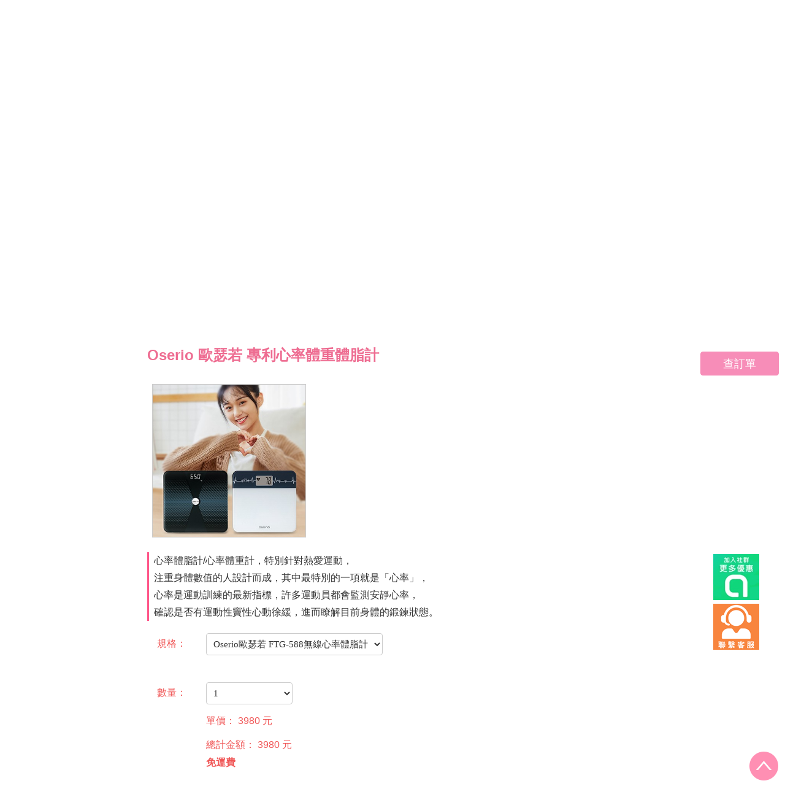

--- FILE ---
content_type: text/html; charset=utf-8
request_url: https://www.justwoman.tw/buy.aspx?pid=56001&blogid=8afb0fc3-fc7c-4499-9e01-4fa4a7180996
body_size: 103280
content:

<!DOCTYPE html>
<html lang="zh-tw">

<head><meta http-equiv="X-UA-Compatible" content="IE=9" /><meta http-equiv="Content-Type" content="text/html; charset=utf-8" /><meta http-equiv="content-language" content="zh-tw" /><meta name="viewport" content="width=device-width, initial-scale=1" /><meta name="distribution" content="GLOBAL" /><meta name="rating" content="general" /><meta name="author" content="女人知己" /><meta name="robots" content="ALL" /><meta name="revisit-after" content="1 days" /><meta id="metaDescription" name="description" content="女人知己試用大隊-台灣第一部落客、網紅、kol 口碑行銷平台。平台中提供各式保養品、彩妝品、保健食品、婦幼用品、生活用品、SPA、寵物用品、零嘴、美食、餐廳、民宿、飯店、旅館、農場、樂園，免費讓部落客試用、體驗、分享心得，讓好商品、好服務，可以透過口碑行銷推廣出去" /><meta id="metaKeywords" name="keywords" content="口碑行銷,試用,justwoman,JUSTWOMAN,저스트우먼,試吃大隊,寵物大隊,女人知己試吃大隊,女人知己寵物大隊,試用品,試用大隊,免費試用,試用商品,試用索取,保養試用,彩妝試用,網友試用,試用心得,試用報告,試用品索取,免費索取試用,試用包,網紅,kol,kol網紅,ig網紅,微網紅,部落客,找網紅,招募網紅,網紅招募,網紅口碑行銷,網紅行銷,網紅行銷平台,網紅平台,網紅媒合,網紅媒合平台,網紅行銷公司,網紅行銷案例,網紅名單,女人知己試用大隊" /><meta id="ogTitle" property="og:title" /><meta id="ogDescription" property="og:description" /><meta id="ogImage" property="og:image" /><meta property="og:type" content="website" />

    <!--favor icon-->
    <link rel="shortcut icon" href="/RWD/favicon.ico" /><link rel="bookmark" href="/RWD/favicon.ico" />

    <!--touch_icon-->
    <link rel="apple-touch-icon" href="/RWD/Comm_Images/touch-icon.png" sizes="192x192" /><link rel="stylesheet" href="/RWD/font-awesome-4.5.0/css/font-awesome.min.css" /><link rel="stylesheet" href="/RWD/assets/css/bootstrap.css" />
    <!-- IE10 viewport hack for Surface/desktop Windows 8 bug -->
    <link rel="stylesheet" href="/RWD/assets/css/ie10-viewport-bug-workaround.css" />

    <!--讓其他瀏覽器也能支援picture 標籤-->
    <script src="/RWD/assets/js/picturefill.min.js"></script>

    <!-- HTML5 shim and Respond.js for IE8 support of HTML5 elements and media queries -->
    <!--[if lt IE 9]>
	<script src="/RWD/assets/js/html5shiv.min.js"></script>
  <script src="/RWD/assets/js/respond.min.js"></script>
<![endif]-->
    <link rel="stylesheet" href="/RWD/assets/plugins/drawer/drawer.css" />

    <!--banner css-->
    <link rel="stylesheet" href="/RWD/assets/plugins/responsiveSlides/responsiveslides.css" /><link rel="stylesheet" href="/RWD/assets/plugins/responsiveSlides/themes.css" /><link href="/RWD/assets/css/fck.css" rel="stylesheet" /><link rel="stylesheet" href="/RWD/assets/plugins/sweetalert/sweetalert.css" /><link rel="stylesheet" href="/RWD/assets/css/tina_style2.css?d=20250831" />
    <script type="text/javascript">    
        function setCookie(cname, cvalue, exdays) {
            var d = new Date();
            d.setTime(d.getTime() + (exdays * 24 * 60 * 60 * 1000));
            var expires = "expires=" + d.toUTCString();
            document.cookie = cname + "=" + cvalue + ";" + expires + ";path=/";
        }

        function Location(url) {
            setCookie("lang", url, 1);
            location.href = "/Trial" + url + ".aspx";
        }

        function changeLink() {
            selectElement = document.querySelector('#class_type');
            output = selectElement.value;
            search = document.getElementById("search").value;
            if (output === "1")
                url = "/SearchResult.aspx?type=" + output + "&q=" + search
            else
                url = "/Search.aspx?type=" + output + "&q=" + search
            window.open(
                url,
                '_blank'
            );
            return false;
        }
        function scrollToDiv(yourDiv) {
            var elm = document.getElementById(yourDiv);
            elm.scrollIntoView(false);
        }
    </script>
       
    
    <script src="/RWD/assets/plugins/sweetalert/sweetalert.min.js"></script>

    <script type="text/javascript">
        function checkform(msg) {
            swal("", msg, "error");
        }
        function redirectform(url) {
            window.location.href = url;
        }
    </script>
    <script type="text/javascript">
        function LocationTag(id) {//20201024
            if (id == "")
                location.href = "#main_m";
        }
        LocationTag("");
    </script>
   

    <style type="text/css">
        label.error {
            color: #FF0000;
        }

        select {
            background-color: #fff;
            display: inline;
            margin: 0;
            font-size: 13px;
            color: #888888;
        }

        select {
            background-image: none;
            border-top: 1px solid #AAAAAA;
            border-left: 1px solid #AAAAAA;
            border-bottom: 1px solid rgba(0, 0, 0, 0.1);
            border-right: 1px solid rgba(0, 0, 0, 0.1);
            border-radius: 4px;
        }


        input.error {
            border: 1px solid #A40000;
        }

        input, textarea {
            background-color: #F1f1f1;
            background-image: none;
            border-radius: 4px;
        }
        input, select {
            color: #969696;
            font-family: Microsoft JhengHei;
        }
        #twzipcode input,#twzipcode select {
            border: 1px solid #ccc;
            margin-right:5px;
            font-size:15px;
            width:30%;
        }
            .pointer {
                display: block;
                right: 0;
                bottom: 0;
                position: absolute;
                width: 25px !important;
                margin-bottom: 120px !important;
                margin-right: 60px !important;
            }

            @media(max-width:540px) { /*20240929*/
                .pointer {
                    margin-bottom: 30px !important;
                    margin-right: 15px !important;
                }
            }
    </style>
         
     <link rel="stylesheet" href="/RWD/TrialReport/css/report_ig.css?v=1">
    
    <style>
        .red, .lightred {
            color: #F05555 !important;
        }
        span.alerttext {
            color: #E60012;
        }
    </style>
    <script type="text/javascript">
        function getParameterByName(name, url) {
            if (!url) url = window.location.href;
            name = name.replace(/[\[\]]/g, '\\$&');
            var regex = new RegExp('[?&]' + name + '(=([^&#]*)|&|#|$)'),
                results = regex.exec(url);
            if (!results) return null;
            if (!results[2]) return '';
            return decodeURIComponent(results[2].replace(/\+/g, ' '));
        } 
    </script>

    <script type="text/javascript">
            document.onkeydown = function () {
                if (event.keyCode >= 113 && event.keyCode <= 123) { // F2 ~ F12
                    event.keyCode = 0;
                    return false;
                }
            }
            document.onhelp = function () { return false; }         // F1
    </script>


    <script type="text/javascript">

        var _gaq = _gaq || [];
        _gaq.push(['_setAccount', 'UA-29269973-21'],
                                                ['_trackPageview'],['b._setAccount', 'UA-33535971-1'],
                                            ['b._trackPageview']);

        (function () {
            var ga = document.createElement('script'); ga.type = 'text/javascript'; ga.async = true;
            ga.src = ('https:' == document.location.protocol ? 'https://ssl' : 'http://www') + '.google-analytics.com/ga.js';
            var s = document.getElementsByTagName('script')[0]; s.parentNode.insertBefore(ga, s);
        })();

    </script>
<!-- Global site tag (gtag.js) - Google Analytics https://support.google.com/google-ads/answer/6095821?hl=zh-Hant    -->
<script async src="https://www.googletagmanager.com/gtag/js?id=UA-33535971-1"></script>
<script>
  window.dataLayer = window.dataLayer || [];
  function gtag(){dataLayer.push(arguments);}
  gtag('js', new Date());

  gtag('config', 'UA-33535971-1');
  gtag('config', 'G-XR349DXB2X');
  gtag('config', 'G-JK74CEZ4HC');
</script>

<script>
//從 Introduce.html  點 試用大隊按鈕
window.addEventListener("load", function(event) { 
    if(window.location.href.includes("/Introduce.aspx")){
      document.querySelector("a[href*='act/jw_trial_info.html']").addEventListener('click', function(e){
         gtag('event', "click", { 
          'event_category': 'infoUse',          
          }); 
        });
    }
});
</script>

<script>
//從 Introduce.html  點 試吃大隊按鈕
window.addEventListener("load", function(event) { 
    if(window.location.href.includes("/Introduce.aspx")){
      document.querySelector("a[href*='act/jw_trial_info_eat.html']").addEventListener('click', function(e){
         gtag('event', "click", { 
          'event_category': 'infoEat',          
          }); 
        });
    }
});
</script>

<script>
//從 Introduce.html  點 寵物大隊按鈕
window.addEventListener("load", function(event) { 
    if(window.location.href.includes("/Introduce.aspx")){
      document.querySelector("a[href*='act/jw_trial_info_pet.html']").addEventListener('click', function(e){
         gtag('event', "click", { 
          'event_category': 'infoPet',          
          }); 
        });
    }
});
</script>

<script>
//從 Introduce.html  點 電話號碼按鈕
window.addEventListener("load", function(event) { 
    if(window.location.href.includes("/Introduce.aspx")){
      document.querySelector("a[href*='tel:0958018265']").addEventListener('click', function(e){
         gtag('event', "click", { 
          'event_category': 'hotline',          
          }); 
        });
    }
});
</script>

<script>
//從 kol.html  點 那顆按鈕到首頁
window.addEventListener("load", function(event) { 
    if(window.location.href.includes("/kol.aspx")){
      document.querySelector("#aspnetForm > div:nth-child(5) > div > section.bg02 > div > div > a:nth-child(2)").addEventListener('click', function(e){
         gtag('event', "click", { 
          'event_category': 'register',          
          }); 
        });
      
      document.querySelector("#aspnetForm > div:nth-child(5) > div > section.bg02 > div > div > a:nth-child(3)").addEventListener('click', function(e){
         gtag('event', "click", { 
          'event_category': 'register',          
          }); 
        });
    }
});
</script>
 


<script>
//從 廠商招募jw_trial_info.html  到 首頁
window.addEventListener("load", function(event) { 
    if(window.location.href.includes("/act/jw_trial_info.html")){
      document.querySelectorAll("area[href*='https://www.justwoman.tw/']").forEach(function(e){        
    e.addEventListener('click', function(e){          
      gtag('event', "click", { 
          'event_category': 'back',          
          });        
    });        
  });
    }
});
</script>


<script>
//從首頁到 廠商招募jw_trial_info.html
window.addEventListener("load", function(event) {  
    if(document.querySelector("a[href *= '/act/jw_trial_info.html']")!= null){
          document.querySelector("a[href*='/act/jw_trial_info.html']").addEventListener('click', function(e){
             gtag('event', "click", { 
              'event_category': 'Promote',          
              }); 
            });
    }
});
</script>
<!--202502新增  Introduce網頁瀏覽202502 -->
<script>
window.addEventListener('DOMContentLoaded', function(event){
  if(window.location.href.includes('/Introduce'))
  {  
    gtag('event', 'Introduce網頁瀏覽202502');
  };
});
</script>

<!--202502新增 Introduce點擊寵物大隊方案 -->
<script>
window.addEventListener('DOMContentLoaded',function(){
  document.querySelectorAll('[href="act/jw_trial_info_pet.html"]').forEach(function(e){
    e.addEventListener('click',function(){
      gtag('event', 'Introduce點擊寵物大隊方案');
    });
  });
});
</script>

<!--202502新增 Introduce點擊試吃大隊方案 -->
<script>
window.addEventListener('DOMContentLoaded',function(){
  document.querySelectorAll('[href="act/jw_trial_info_eat.html"]').forEach(function(e){
    e.addEventListener('click',function(){
      gtag('event', 'Introduce點擊試吃大隊方案');
    });
  });
});
</script>

<!--202502新增 Introduce點擊試用大隊方案 -->
<script>
window.addEventListener('DOMContentLoaded',function(){
  document.querySelectorAll('[href="act/jw_trial_info.html"]').forEach(function(e){
    e.addEventListener('click',function(){
      gtag('event', 'Introduce點擊試用大隊方案');
    });
  });
});
</script>

<!--202502新增 Introduce點擊諮詢專線0958018265 -->
<script>
window.addEventListener('DOMContentLoaded',function(){
  document.querySelectorAll('[href="tel:0958018265"]').forEach(function(e){
    e.addEventListener('click',function(){
      gtag('event', 'Introduce點擊諮詢專線0958018265');
    });
  });
});
</script>

<!--202502新增 kol網頁瀏覽202502 -->
<script>
window.addEventListener('DOMContentLoaded',function(){
 if(window.location.href.includes('/kol'))
  {  
    gtag('event', 'kol網頁瀏覽202502');
  };
});
</script>

<!--202502新增 kol網頁點擊報名試用 -->
<script>
window.addEventListener('DOMContentLoaded',function(){
  document.querySelectorAll('[href="../#New"]').forEach(function(e){
    e.addEventListener('click',function(){
      gtag('event', 'kol網頁點擊報名試用');
    });
  });
});
</script>

<!--202502新增 shop網頁瀏覽 -->
<script>
window.addEventListener('DOMContentLoaded',function(){
 if(window.location.href.includes('/Shop'))
  {  
    gtag('event', 'shop網頁瀏覽');
  };
});
</script>

<!--202502新增 首頁網頁瀏覽 -->
<script>
window.addEventListener('DOMContentLoaded',function(){
 if(window.location.href.endsWith('justwoman.tw/'))
  {  
    gtag('event', '首頁網頁瀏覽');
  };
});
</script>
<!-- Google tag (gtag.js) -->
<script async src="https://www.googletagmanager.com/gtag/js?id=AW-745570434"></script>
<script>
window.dataLayer = window.dataLayer || [];
function gtag(){dataLayer.push(arguments);}
gtag('js', new Date());

gtag('config', 'AW-745570434', { 'allow_enhanced_conversions': true });
</script>

<!-- Event snippet for 完成購買 conversion page -->
<script>
window.addEventListener('load', function(event){
if(window.location.href.includes('/CheckoutResult')){
var transaction_id = document.querySelectorAll('[class="form_text_ctrol"]')[0].innerText;
var price = document.querySelectorAll('[class="form_text_ctrol"]')[7].innerText;
var email = document.querySelectorAll('[class="form_text_ctrol"]')[2].innerText;

if(email.includes('@')){
gtag('set', 'user_data', {"email": email});
gtag('event', 'conversion', {
'send_to': 'AW-745570434/d2DTCODR_OUZEIKBwuMC',
'value': parseFloat(price),
'currency': 'TWD',
'transaction_id': transaction_id
})
};
};
});
</script>


<!-- Event snippet for 加入購物車 conversion page -->
<script>
window.addEventListener('load', function (event) {
document.querySelectorAll('[href*="javascript"]').forEach(function (e) {
e.addEventListener("click", function () {
gtag('event', 'conversion', {'send_to': 'AW-745570434/GLsgCOPR_OUZEIKBwuMC'});
});
});
});
</script>

<!-- Event snippet for 開始結帳 conversion page -->
<script>
  window.addEventListener('load', function (event) {
  document.querySelectorAll('[onclick="CheckOut();"], #Btn_Pay').forEach(function (e) {
  e.addEventListener("click", function () {
  gtag('event', 'conversion', {'send_to': 'AW-745570434/AIzWCObR_OUZEIKBwuMC'});
  });
  });
  });
  </script>

<!--  20211130 Googel ads 代碼 Event snippet for 網頁瀏覽 conversion page -->
<script>
  gtag('event', 'conversion', {'send_to': 'AW-745570434/fOHlCMz5zoYDEIKBwuMC'});
</script>



<!-- Event snippet for 202510首頁點擊後瀏覽廠商了解網紅大隊方案 conversion page -->
<script>
document.addEventListener("DOMContentLoaded", (event)=> {
    if(window.location.href.indexOf("Introduce.aspx")>-1) {
		gtag('event', 'conversion', {'send_to': 'AW-745570434/ZQibCKK0trEbEIKBwuMC'});
    }
});
</script>




<!-- Event snippet for 202510 首頁點擊 左上角網紅大隊廠商 conversion page -->
<script>
window.addEventListener('load', function(event){
        document.querySelectorAll('#factory_ul li:first-child a').forEach(function (e) {
            e.addEventListener('click', function () {
                gtag('event', 'conversion', {'send_to': 'AW-745570434/MbtBCPrq77UbEIKBwuMC'});
            });
        });
});
</script>


<!-- Event snippet for 202510 首頁點擊 中間了解更多 conversion page -->
<script>
window.addEventListener('load', function(event){
        var links = document.querySelectorAll('.btn_box a');

    var targetHref = '/Introduce.aspx#Title';

    links.forEach(function(link) {
if (link.getAttribute('href') === targetHref) {
            
            link.addEventListener('click', function(e) {
                gtag('event', 'conversion', {'send_to': 'AW-745570434/qzZqCMXY8LUbEIKBwuMC'});
                
            });
        }
    });
});
</script>


<!-- Event snippet for 202508 首頁點擊 廠商了解網紅大隊方案按鈕 conversion page -->
<script>
window.addEventListener('load', function(event){
    if(window.location.pathname == '/'){
        document.querySelectorAll('[onclick*="https://www.justwoman.tw/Introduce.aspx#Title"]').forEach(function (e) {
            e.addEventListener('click', function () {
                gtag('event', 'conversion', {'send_to': 'AW-745570434/H_pQCNyZl_8aEIKBwuMC'});
            });
        });
    }
});
</script>

<!-- Event snippet for 202508 introduce點擊試用網紅方案 conversion page -->
<script>
window.addEventListener('load', function(event){
    if(window.location.href.indexOf("Introduce.aspx#Title") > 0){
        document.querySelectorAll('[href*="act/jw_trial_info.html"]').forEach(function (e) {
            e.addEventListener('click', function () {
                gtag('event', 'conversion', {'send_to': 'AW-745570434/3LDACN-Zl_8aEIKBwuMC'});
            });
        });
    }
});
</script>
<!-- Event snippet for 202508 introduce點擊美食網紅方案 conversion page -->
<script>
window.addEventListener('load', function(event){
    if(window.location.href.indexOf("Introduce.aspx#Title") > 0){
        document.querySelectorAll('[href="act/jw_trial_info_eat.html"]').forEach(function (e) {
            e.addEventListener('click', function () {
                gtag('event', 'conversion', {'send_to': 'AW-745570434/hFA3COKZl_8aEIKBwuMC'});
            });
        });
    }
});
</script>
<!-- Event snippet for 202508 introduce點擊寵物網紅方案 conversion page -->
<script>
window.addEventListener('load', function(event){
    if(window.location.href.indexOf("Introduce.aspx#Title") > 0){
        document.querySelectorAll('[href="act/jw_trial_info_pet.html"]').forEach(function (e) {
            e.addEventListener('click', function () {
                gtag('event', 'conversion', {'send_to': 'AW-745570434/mQrRCOWZl_8aEIKBwuMC'});
            });
        });
    }
});
</script>
<script>
document.addEventListener('click', function (e) {
      const dom = e.target.closest('area[href="https://line.me/ti/p/8CBC9p4q7d"]');
      if (dom === null) return;
      <!-- Event snippet for 202508 試用網紅line諮詢 conversion page -->
      if(window.location.href.indexOf("act/jw_trial_info.html") > 0)
        gtag('event', 'conversion', { 'send_to': 'AW-745570434/revTCOiZl_8aEIKBwuMC' });
      <!-- Event snippet for 202508 美食網紅line諮詢 conversion page -->
      if(window.location.href.indexOf("act/jw_trial_info_eat.html") > 0)
        gtag('event', 'conversion', { 'send_to': 'AW-745570434/nyoxCOuZl_8aEIKBwuMC' });
      <!-- Event snippet for 202508 寵物網紅line諮詢 conversion page -->
      if(window.location.href.indexOf("act/jw_trial_info_pet.html") > 0)
        gtag('event', 'conversion', { 'send_to': 'AW-745570434/AEXjCO6Zl_8aEIKBwuMC' });
    });
</script>
<!-- Event snippet for 202508 Introduce.aspx#Title conversion page    20251201 ming 有再修改 --> 
<script>
window.addEventListener('load', function(event){
    if(window.location.href.indexOf("Introduce.aspx") > -1){                   
        gtag('event', 'conversion', { 'send_to': 'AW-745570434/CNFZCPGZl_8aEIKBwuMC'});
    }
});
</script>
<!-- Facebook Pixel Code -->
<script>
!function(f,b,e,v,n,t,s)
{if(f.fbq)return;n=f.fbq=function(){n.callMethod?
n.callMethod.apply(n,arguments):n.queue.push(arguments)};
if(!f._fbq)f._fbq=n;n.push=n;n.loaded=!0;n.version='2.0';
n.queue=[];t=b.createElement(e);t.async=!0;
t.src=v;s=b.getElementsByTagName(e)[0];
s.parentNode.insertBefore(t,s)}(window, document,'script',
'https://connect.facebook.net/en_US/fbevents.js');
fbq('init', '298691002101826');
fbq('track', 'PageView');
</script>
<noscript><img height="1" width ="1" style ="display:none"
src ="https://www.facebook.com/tr?id=298691002101826&ev=PageView&noscript=1"
/></noscript>
<!-- End Facebook Pixel Code -->
<!--DCard 廣告-->
<script>
  !function(){
    var d=function d(a) {
      for(var e=arguments.length,n=new Array(e>1?e-1:0),i=1;i<e;i++)
      n[i-1]=arguments[i];
      d.queue.push([a].concat(n))
    };
    d.queue=[],window.dadk=window.dadk||d;
    var a=document.createElement("script");
    a.src="undefined"!=typeof URLSearchParams?"https://unpkg.com/@dcard/web-ad-tracking-sdk/build/dadk.iife.js":"https://unpkg.com/@dcard/web-ad-tracking-sdk/build/outdated-dadk.iife.js",
    document.head.appendChild(a),
    window.dadk("init", "jRdSKh7rGFfJwaXhpcJpM"), window.dadk("track", "PageView", {url:window.location.href})}();
</script>
<link href="/WebResource.axd?d=6wcNWKwd9xmdD4WViQemLEBJYN2cWDLnHPMVpoRmM3ExtTu2tIXKe9nsx5Oa7GRZwsFFpkVNI7LWEOdu0-KUu7vk5yB-bK1Rfi740Skx8fB9TZ4-6eE3LLaFQXMSt2EkvBvEOn8KTjzBCJOb-6pMSbzlsaBkxooeB-J9bMQnowc1&amp;t=637176120560000000" type="text/css" rel="stylesheet" class="Telerik_stylesheet" /><link href="/WebResource.axd?d=9dAQ53hZP7TScWeM8nyisMQyXnRCQCINIVz6ohSPHfsJt4zYFkbEhlc9GGmbzqLJ3nsRjLEkmIOoRLVQSApLjb4HE-kjvOeyue0m07NNu-iRqQdudTn3r7vVOOzDwCWEczYy0vPdER07AZzAAjl3dWib4-GEDdbnlCNMgXQBGOA1&amp;t=637176120560000000" type="text/css" rel="stylesheet" class="Telerik_stylesheet" /><link href="/WebResource.axd?d=x286yYhCLYx8tv2feQN2nvcW8qiy8hQLlBYclhkROEBpUjYlO5Fn6rYgxgns4r3NQxP23sG3Wdsnz8K2SQLUZHO0ZHZ7WbkTZV2TvtbxGAn53eajn9o-aaHf3mn5VSvyvJFUp2gA2fcmfChgk9cqpEPN-kwcyFft7G7Uwt5a1ZEyTgRCzUcRh2jrfUjvqJFM0&amp;t=637176120560000000" type="text/css" rel="stylesheet" class="Telerik_stylesheet" /><link href="/WebResource.axd?d=1HQ4c2mE8sZ8Z-XBXNqQes7ralYkPr-P96JKB5CgQBVJlJTQ4rqRA13l9lGcLFg4V38GGUVwAGMOexSK7r5RjqGarYpZEpROAfcmPJnQQ30rqpCddXk5_xR1j1qXVNe5lkZGo6rJIIpvxIQCzQtdcfazZ3FV0sWbVjsAkum-vwk1&amp;t=637176120560000000" type="text/css" rel="stylesheet" class="Telerik_stylesheet" /><link href="/WebResource.axd?d=0Al6RM225z4MTNBphcm7vVGmyM7ipxVK_qu5OY6WntiGjrrYoYLFFAv4ZZbXadunBUh1akbzJKAyt9HIwJBXw4vP1VOgJHxyR41EEqRESubvalQudym4zYUtH7wyExmRT9S2fhuZJ8kWVexKyRhqBQ2&amp;t=637176120560000000" type="text/css" rel="stylesheet" class="Telerik_stylesheet" /><link href="/WebResource.axd?d=EeHtJYF2vT7v_65eRS_tc64N3I0czd6JA4twwCbp0K1At62khELyfzVLBaBkkK2SblYpA0Z0UAjNtzEEGfBOLQRMdGmdNtUQazC6sDIPKs_7WFMsqtvYPdHxg4nfsIqMHlGi9A4oaKvERAvNfRAoNb3KoEHEkUmLaMu0KCqJM8M1&amp;t=637176120560000000" type="text/css" rel="stylesheet" class="Telerik_stylesheet" /><title>
	水野由紀子的個人商店-部落客、網紅、kol口碑好評商品
</title></head>
<body class="drawer drawer--left">
    <form method="post" action="./buy.aspx?pid=56001&amp;blogid=8afb0fc3-fc7c-4499-9e01-4fa4a7180996" id="aspnetForm" autocomplete="off">
<div class="aspNetHidden">
<input type="hidden" name="ContentPlaceHolder1_RadScriptManager1_TSM" id="ContentPlaceHolder1_RadScriptManager1_TSM" value="" />
<input type="hidden" name="__EVENTTARGET" id="__EVENTTARGET" value="" />
<input type="hidden" name="__EVENTARGUMENT" id="__EVENTARGUMENT" value="" />
<input type="hidden" name="__VIEWSTATE" id="__VIEWSTATE" value="/wEPDwUKLTQ2MTU5MjAxMw8WOh4NcmVwb3J0dmVyc2lvbgUCVjMeC3Byb2R1Y3RuYW1lBSxPc2VyaW8g5q2Q55Gf6IulIOWwiOWIqeW/[base64]/oeeuse+8mmp1c3R3b21hbkBqdXN0d29tYW4udHceBWZiZW1iBbkEJmx0O2lmcmFtZSBzcmM9JnF1b3Q7aHR0cHM6Ly93d3cuZmFjZWJvb2suY29tL3BsdWdpbnMvcGFnZS5waHA/[base64]/[base64]/g+eOh+mrlOiEguioiC/lv4Pnjofpq5Tph43oqIjvvIznibnliKXph53lsI3nhrHmhJvpgYvli5XvvIw8YnI+DQrms6jph43ouqvpq5TmlbjlgLznmoTkurroqK3oqIjogIzmiJDvvIzlhbbkuK3mnIDnibnliKXnmoTkuIDpoIXlsLHmmK/jgIzlv4PnjofjgI3vvIw8YnI+DQrlv4PnjofmmK/pgYvli5XoqJPnt7TnmoTmnIDmlrDmjIfmqJnvvIzoqLHlpJrpgYvli5Xlk6Hpg73mnIPnm6PmuKzlronpnZzlv4PnjofvvIw8YnI+DQrnorroqo3mmK/[base64]/mrZDnkZ/oi6UgRlRHLTU4OOeEoee3muW/[base64]/[base64]/x+AzJuLmckQSMOa60quCMr02u3YiaquOBKhNKcp" />
</div>

<script type="text/javascript">
//<![CDATA[
var theForm = document.forms['aspnetForm'];
if (!theForm) {
    theForm = document.aspnetForm;
}
function __doPostBack(eventTarget, eventArgument) {
    if (!theForm.onsubmit || (theForm.onsubmit() != false)) {
        theForm.__EVENTTARGET.value = eventTarget;
        theForm.__EVENTARGUMENT.value = eventArgument;
        theForm.submit();
    }
}
//]]>
</script>


<script src="/WebResource.axd?d=zm7vddnGRcImyBjXokwgtaNdVPWnCvOLf1qo1SIKR53wUgaMBrrpBdKq7CBKTON3YD2yulv1uR8fLBMQfIEvAxL2R4PFBcHoZThh7wo_Hxc1&amp;t=638902059720898773" type="text/javascript"></script>


<script src="/Telerik.Web.UI.WebResource.axd?_TSM_HiddenField_=ContentPlaceHolder1_RadScriptManager1_TSM&amp;compress=1&amp;_TSM_CombinedScripts_=%3b%3bSystem.Web.Extensions%2c+Version%3d4.0.0.0%2c+Culture%3dneutral%2c+PublicKeyToken%3d31bf3856ad364e35%3azh-TW%3a64455737-15dd-482f-b336-7074c5c53f91%3aea597d4b%3ab25378d2%3bTelerik.Web.UI%3azh-TW%3abb184598-9004-47ca-9e82-5def416be84b%3a16e4e7cd%3af7645509%3a22a6274a%3a24ee1bba%3ac128760b%3a19620875%3a874f8ea2%3ac172ae1e%3af46195d3%3a9cdfc6e7%3a33715776%3ae330518b%3a2003d0b8%3a88144a7a%3a1e771326%3ac8618e41%3ae4f8f289%3a1a73651d%3a16d8629e" type="text/javascript"></script>
<div class="aspNetHidden">

	<input type="hidden" name="__VIEWSTATEGENERATOR" id="__VIEWSTATEGENERATOR" value="EEC01EC5" />
	<input type="hidden" name="__EVENTVALIDATION" id="__EVENTVALIDATION" value="/wEdAASh5/wAjhSIaSkCdMZQ7KN5ZD8mziVyj8OsvHrPuYoFJEQBklf1jw2yrCEvT7f3Cy/VbVUrN7T32m1J69uydrocf4dUto3H6oMLfQm9qAthVLlkvuUJNudgzuj2M+9nhik=" />
</div>
        <div>
            <!--banner-->
            <div class="rslides_container">
                <ul class="rslides" id="slider1">
                     <li style="background: url(../Comm_Images/myshop_banner.jpeg?dt=950280962) ;">
							<a href="" target="_blank" >
							<img name = "myshopimg" id = "myshopimg" src="../Comm_Images/myshop_banner.jpeg?dt=950280962" data-mobile="../Comm_Images/myshop_banner_s.jpeg?dt=950280962" data-desktop="../Comm_Images/myshop_banner.jpeg?dt=950280962" alt = "會員商店"></a>
		                </li>
                </ul>
            </div>
        </div>
        <span id="alertmsg"></span>
<!-- trial.aspx-------------------------------------------------------------------------- -->
        <div>
            

        <script type="text/javascript">
//<![CDATA[
Sys.WebForms.PageRequestManager._initialize('ctl00$ContentPlaceHolder1$RadScriptManager1', 'aspnetForm', [], [], [], 90, 'ctl00');
//]]>
</script>

            <script type="text/javascript" src="https://cdn.jsdelivr.net/npm/jquery-twzipcode@1.7.14/jquery.twzipcode.min.js"></script>
    <script type="text/javascript" src="https://cdn.jsdelivr.net/npm/jquery-validation@1.17.0/dist/jquery.validate.min.js"></script>
    <script type="text/javascript" src="/JS/jquery.rwdImageMaps.js"></script>
    <script type="text/javascript">
        $(document).ready(function () {
            $('#aspnetForm').validate({ // initialize the plugin
                rules: {
                    ShippingCellPhone: {
                        required: true,
                        number: true,
                        minlength: 8,
                        maxlength: 10
                    },
                    ShippingCName: {
                        required: true,
                        minlength: 2,
                        maxlength: 100
                    },
                    ShippingEmail: {
                        required: true,
                        email: true,
                        maxlength: 50
                    },
                    Address: {
                        required: true,
                        minlength: 5,
                        maxlength: 100
                    },
                    county: {
                        required: true,

                    },

                    district: {
                        required: true,
                    },
                    zipcode: {
                        required: true,
                        number: 3,
                        minlength: 3
                    },
                    Remark: {
                        maxlength: 500
                    },
                    Itemlineid_0: {
                        maxlength: 1000
                    },
                },

                messages: {
                    ShippingCellPhone: {
                        required: '請輸入 手機號碼!',
                        number: '手機號碼只允許數字!',
                        minlength: '手機號碼最少八碼!',
                    },
                    ShippingCName: {
                        required: '請輸入 姓名!',
                        minlength: '姓名最少2個字!!',
                    },
                    ShippingEmail: {
                        required: '請輸入 e-mail!',
                        email: 'e-mail，不可含不合法字元!'
                    },
                    Address: {
                        required: '請輸入 住址!',
                        minlength: '住址最少要五碼!'
                    },
                    county: {
                        required: '請輸入 縣市!'
                    },
                    district: {
                        required: '請輸入 區域!'
                    },
                    zipcode: {
                        required: '請輸入 郵遞區號!',
                        number: '郵遞區號 只允許數字!!',
                        minlength: '郵遞區號 最少三碼!'
                    }
                },

                submitHandler: function (form) {/*20221210  20240616*/
                    //alert("提交事件!");
                    $("#nextpay").attr('disabled', 'disabled');
                    $("#loader").show();
                    form.action = "CreateTrade.aspx#main";
                    form.submit();
                }

            });

            $('.sub_nav_snd').each(function () {//20240309
                var $window = $(window), // 將window轉為jQuery物件
                    $sect = $(".sub_nav_snd .btn_row")[0],
                    $header = $(this),   // 將header轉為jQuery物件
                    // 取得sub_nav的預設位置
                    headerOffsetTop_snd = $sect.offsetTop;//.offset().top;

                // 監控視窗捲動事件
                // (每次視窗觸發捲動事件時執行處理)
                $window.on('scroll', function () {
                    // 檢查視窗捲動程度、
                    // 若超過header的預設位置則附加類別、
                    // 反之則刪除
                    // document.title = headerOffsetTop_snd + ',' + $window.scrollTop() + ',';
                    if ($window.scrollTop() > headerOffsetTop_snd + 90) {
                        $header.addClass('sticky');
                        sub_nav_snd_sticky = true;
                    } else {
                        $header.removeClass('sticky');
                        sub_nav_snd_sticky = false;
                    }
                });
            });

        });
        function OnClientItemClicked(sender, args) {
            var itemText = args.get_item().get_text();
            resize(itemText);

        }
        function resize( mode) {

            var notification = $find("ctl00_ContentPlaceHolder1_RadNotification1");
            if (mode == "縮小" || mode == "關閉") {
                notification.setSize(80, 90);
            }
            else if (mode == "適中" || mode == "開啟") {
                notification.setSize(326, 185);
            }
                        //else if (itemText == "最大") {
            //}
        }
   
        function OnclientHiding(sender, eventArgs) {
            //Add JavaScript handler code here
            if (eventArgs.get_manualClose()) {
                resize('縮小');
                   eventArgs.set_cancel(true);
               }
           }
    </script>
    <script type="text/javascript">//20201031 || (e.which || e.keyCode) == 82
        function disableF5(e) {
            if ((e.which || e.keyCode) == 116 || (e.which || e.keyCode) == 13)
                e.preventDefault();
        };

        $(document).ready(function () {

            $(document).on("keydown", disableF5);
            var x = (screen.width - 1000) / 2;//20181208 - 08

            var $img = $("#banner-box");//logo 20181216-03
            var top = 350; //$img.prop("height");
            $("#listorder").css("right", 10);//x-135
            $("#listorder").css("position", "absolute");
            $("#listorder").css("z-index", 1000);
            $("#listorder").css("top", 395); //30
            //$("#listorder").css("background", "#EC4068"); //30
            //$("#listorder").css("border", "#EC4078"); //30

            // style = "position:absolute;z-index:1000;top:30px;background: #EC4068;" 
        });
    </script>
    <script type="text/javascript">        //20181110-09 20181117-05 call webservice 20190413-03
        function getval(sel) {
            if (sel.value == "%e7%97%98%e7%97%98%e8%aa%bf%e7%90%86") {
                var price = "499";
                $("#price").text("金額： " + price + " 元");
                $('input#SubTotal_0').val(price);
            }
            else if (sel.value == "%e6%b0%b4%e5%ab%a9%e6%bb%8b%e9%a4%8a") {
                var price = "499";
                $("#price").text("金額： " + price + " 元");
                $('input#SubTotal_0').val(price);
            }
            else if (sel.value == "%e5%bd%88%e5%8a%9b%e7%99%bd%e7%9a%99") {
                var price = "499";
                $("#price").text("金額： " + price + " 元");
                $('input#SubTotal_0').val(price);
            }
            else if (sel.value == "%e8%88%92%e7%b7%a9%e4%bf%ae%e8%a6%86") {
                var price = "499";
                $("#price").text("金額： " + price + " 元");
                $('input#SubTotal_0').val(price);
            }
            else
                alert("請選擇項目!");
        }
        function getval2(sel)//20200815 20230107
        {
            var providerid = "560";
            var productid = "01";
            var level = '';
            $.ajax({
                type: "POST",
                url: "Buy.aspx/GetPrice",
                data: '{providerid: "' + providerid + '", productid: "' + productid + '", Spec_Name: "' + sel.value + '",level:"' + level + '"}',
                contentType: "application/json; charset=utf-8",
                dataType: "json",
                async: false,
                success: function (response) {
                    var title = '單價';
                    $("#price").text(title + "： " + response.d + " 元");
                    $('input#SubTotal_0').val(response.d);
                    var cnt = $('select[name=BuyQty_0]').val() * response.d;
                    $("#price_total").text("總計金額： " + cnt + " 元");
                    getVal4($('input#DiscountCode'));
                    if (sel.value.indexOf("%e6%af%8f%e6%9c%88%e5%9b%ba%e5%ae%9a%e8%b3%bc%e8%b2%b7") > -1) {//每月固定購買 20230219
                        $("#periodtype").text("此為每月自動扣款購買方式，我們將於下個月扣款 $" + cnt + " 元，並將商品寄給您，您也可隨時告知取消自動扣款服務(line id: justwoman.tw)");
                        $('input#CreditPayment_0').val("3");
                    }
                    else {
                        $("#periodtype").text("");
                        $('input#CreditPayment_0').val("");
                    }
                },
                error: function (x, e) {
                    alert(x.responseText);
                }
            });
        }
        function getval3(sel) {//20190413-03
            var cnt = sel.value * $('input#SubTotal_0').val();
            $("#price_total").text("總計金額： " + cnt + " 元");
            getVal4($('input#DiscountCode'));
        }
        function getVal4(sel) {
            var cnt = $('select[name=BuyQty_0]').val() * $('input#SubTotal_0').val();

            var code = "";
            if (typeof (sel.value) == "undefined")
                code = sel.val();
            else
                code = sel.value;
            var amt = "0";
            var lbdiscnt = false;
            if (code == $('input#DiscountCode_0').val().replace("@3", "").trim()) {
                amt = "";
                lbdiscnt = true;
            }//最多10個 20220903 ,input#DiscountCode_0
            else if (code == $('input#DiscountCode_2').val().replace("@3", "").trim()) {//2
                amt = "";
                lbdiscnt = true
            }
            else if (code == $('input#DiscountCode_3').val().replace("@3", "").trim()) {//3
                amt = "";
                lbdiscnt = true
            }
            else if (code == $('input#DiscountCode_4').val().replace("@3", "").trim()) {//4
                var amt = "";
                lbdiscnt = true
            }
            else if (code == $('input#DiscountCode_5').val().replace("@3", "").trim()) {//5
                amt = "";
                lbdiscnt = true
            }
            else if (code == $('input#DiscountCode_6').val().replace("@3", "").trim()) {//6
                amt = "";
                lbdiscnt = true
            }
            else if (code == $('input#DiscountCode_7').val().replace("@3", "").trim()) {//7
                amt = "";
                lbdiscnt = true
            }
            else if (code == $('input#DiscountCode_8').val().replace("@3", "").trim()) {//8
                amt = "";
                lbdiscnt = true
            }
            else if (code == $('input#DiscountCode_9').val().replace("@3", "").trim()) {//9
                amt = "";
                lbdiscnt = true
            }
            else if (code == $('input#DiscountCode_10').val().replace("@3", "").trim()) {//10
                amt = "";
                lbdiscnt = true
            }
           
            if (lbdiscnt)
            {
                if (cnt == 0) {
                    amt = "0";
                }
                else {
                    amt = $('select[name=BuyQty_0]').val() * amt; //20240716
                }
                $("input#DiscountAmt_0").val(amt.toString().trim());

                $("#price_total2").text("折價後總計金額： " + (cnt - amt.toString().trim()) + " 元");

                $("#ErrorDiscountCodeMsg").css("display", "none")
            }
            else {
                $("input#DiscountAmt_0").val("");
                $("#price_total2").text("折價後總計金額： " + cnt + " 元");

                if (code != "")
                    $("#ErrorDiscountCodeMsg").css("display", "block")
                else
                    $("#ErrorDiscountCodeMsg").css("display", "none")
                }

        }
        function alertAdd() {//20240713 20250111
            $("#alertmsg").html("<div style='position:fixed;top:30%;width:100%;text-align:center;z-index:100;padding:10px' class='alert'>" +
                "<span class='alert-danger2' style='font-size: 18px;'>加入成功</span></div>");
            window.setTimeout(function () {//20240323
                $(".alert").fadeTo(1000, 0).slideUp(1000, function () {
                    $(this).remove();
                    // window.open("https://www.justwoman.tw/RWD/Benefits.aspx"); 20240601 ，將為您導到妃幣兌換區，看更多可兌換的商品
                });
            }, 3000);
        }
    </script>
  	<script>
    var lbPost = false;
    function getLogistics() {//20241004
        if (lbPost) {
            $.ajax({
                type: "POST",
                url: "BuyShoppingCart.aspx/getLogistics",
                data: '{ps_logisticsid: "' + '20260119171613760' +
                    '"}',
                contentType: "application/json; charset=utf-8",
                dataType: "json",
                async: false,
                success: function (response) {
                    receive_msg = response.d.split('|');
                    var rtncode;
                    if (receive_msg[0] === "1") {
                        $('#Address').val(receive_msg[1]);
                        lbPost = false;
                    }
                    $('.alert').html('每5秒自動檢查完成').addClass('alert-success').show().delay(2500).fadeOut();
                },
                failure: function (response) {
                    alert(response.d);
                },
                error: function (response) {
                    alert(response.d);
                }
            });
        }
    }
	$(document).ready(function(e) {
		$('img[usemap]').rwdImageMaps();
		/*
		$('area').on('click', function() {
			alert($(this).attr('alt') + ' clicked');
		});*/
        var isshow = 'False';
        if (isshow == "True") {
            ShowNotification(';');
        }
        //else { 20240721
        //    $("#gotocarr").attr("disabled", true);
        //}
        var rpt = 'https://www.justwoman.tw/trialreport3.aspx?pid=560&id=01&utm_source=8afb0fc3-fc7c-4499-9e01-4fa4a7180996';
        if (rpt == "") {
            $("#gotocarr").css("display", "none");
        }
        // Configure to save every 5 seconds  
        window.setInterval(getLogistics, 5000);//calling saveDraft function for every 5 seconds  
        if ($.floatBuyReady) $.floatBuyReady($);
    });
          //20241007 商城標章
          $.floatBuyReady = function () {
              //if ($.cookie("float-buy") == null) {
              var $win = $(window),
                  $ad = $('#abgne_float_buy').css('opacity', 0).show(), // 讓廣告區塊變透明且顯示出來
                  _width = $ad.width(),
                  _height = $ad.height(),
                  _diffY = 338, _diffX = 7, // 距離右及上方邊距 20200418  _diffY = 110 80
                  _moveSpeed = 800; // 移動的速度
              if ($win.width() >= 800) {
                  _diffY = 358; _diffX = 42;
              }
              // 先把 #abgne_float_buy 移動到定點
              $ad.css({
                  top: _diffY, // 往上
                  left: $win.width() - _width - _diffX,
                  opacity: 1
              });

              // 幫網頁加上 scroll 及 resize 事件
              $win.bind('scroll resize', function () {
                  var $this = $(this);

                  // 控制 #abgne_float_buy 的移動 20200418
                  $ad.stop().animate({
                      top: $this.scrollTop() + $this.height() - $ad.height() - _diffY, // 往上
                      left: $this.scrollLeft() + $this.width() - $ad.width() - _diffX
                  }, _moveSpeed);//_width

              }).scroll(); // 觸發一次 scroll()
              //}

              // 關閉廣告
              $('#abgne_float_buy .abgne_close_buy').click(function () {
                  //	$.cookie("float-ad", 0);
                  $ad.hide();
              });
              var hd = 0;
              if (hd == 1) { $ad.hide(); }
          }
      </script>
       <style type="text/css">
      #ctl00_ContentPlaceHolder1_RadNotification1_popup {
            left:auto!important;
          top: 75%!important;
          right:2%!important;
    } 
        #ctl00_ContentPlaceHolder1_RadNotification_ko_popup {/*20241026*/
          left:auto!important;
          top: 63%!important;
           right:2%!important;
    }
        #ctl00_ContentPlaceHolder1_RadNotification_kol_popup {/*20241214*/
          left:auto!important;
          top: 63%!important;
           right:2%!important;
    }
              .alert-danger {/*20240325*/
            padding-top: 60px;
            padding-bottom: 60px;
            padding-right: 30px;
            padding-left: 30px;
        }

        @media(max-width:640px) { 
            .alert-danger {
                padding-top: 30px;
                padding-bottom: 30px;
                padding-right: 15px;
                padding-left: 15px;
            }
        }
                .alert-danger2 {/*20250111*/
            padding-top: 110px;
            padding-bottom: 110px;
            padding-right: 200px;
            padding-left: 200px;
        }
        .alert-div {
            width: 390px;
            margin: auto;
            padding: 100px
        }

        @media(max-width:640px) { 
            .alert-danger2 {
                padding-top: 55px;
                padding-bottom: 55px;
                padding-right: 100px;
                padding-left: 100px;
            }
                    .alert-div {
            width: 300px;
            margin: auto;
            padding: 20px
        }
        }
 </style>
    <script type="text/javascript">/*20240618*/
        function ShowNotification(arg) {
            var spec = $('select[name=spec_name]').val();
            var qty = $('select[name=BuyQty_0]').val();
            var amt = $("input#DiscountAmt_0").val();//20240707
            if (typeof (spec) == 'undefined')
                spec = "";
            const arrayOfStrings = arg.split(";");
           
            //20241214
            var notification = $find("ctl00_ContentPlaceHolder1_RadNotification_kol");
            notification.set_value(arg + ";" + spec + ";" + qty + ";" + amt);
            notification.show();
        }
        function ShowReport(url) {//20240721
            var a = document.createElement('a');
            a.href = url;
            a.target = '_blank';
            document.body.appendChild(a);
            a.click();
        }
   
    </script>
      <!--內容區--------------------------------------------------------------------------------------------------------->
     <div class="main" id="MyShop">
       
        <inptu type="submit" class="btn btn-pink btn-lg" style="float: right; margin: 10px;" onclick="window.open('/ListOrder.aspx','_blank');">查訂單</inptu>
        <div id="main_m" class="main_m">
            <div class="ck_content">
                <div>
                   <span id ="trialnum"></span>    

                    <div class="page_title text-left">
                          <h3>Oserio 歐瑟若 專利心率體重體脂計</h3>
                        <ul class="comm_list">
                      <li>
                        <div class="comm_img">
                            <img alt="部落客行銷" src="/data/comm_Images/Trial/56001/400X400.jpg?v=2">
                            
                                
                        </div>
                      </li></ul>
                    
                            <input class="LoginId" id="LoginId" name="LoginId" type="hidden" value="joyelove_0814@yahoo.com.tw">
                            <input class="ItemNo" id="ItemNo_0" name="ItemNo_0" type="hidden" value="56001">
                            <input class="ItemName" id="ItemName_0" name="ItemName_0" type="hidden" value="Oserio+%e6%ad%90%e7%91%9f%e8%8b%a5+%e5%b0%88%e5%88%a9%e5%bf%83%e7%8e%87%e9%ab%94%e9%87%8d%e9%ab%94%e8%84%82%e8%a8%88">
                            <input class="Itemblogid" id="Itemblogid_0" name="Itemblogid_0" type="hidden" value="8afb0fc3-fc7c-4499-9e01-4fa4a7180996">
                      </div>
           
                    <div class="quote tb_margin20">
                          <p>
                              心率體脂計/心率體重計，特別針對熱愛運動，<br>
注重身體數值的人設計而成，其中最特別的一項就是「心率」，<br>
心率是運動訓練的最新指標，許多運動員都會監測安靜心率，<br>
確認是否有運動性竇性心動徐緩，進而瞭解目前身體的鍛鍊狀態。
                          </p>
                      </div>
                    
                    <div class="form_row"><div class="form_label red">　規格：</div>
                                             <div class="form_ctrol form_ctrol_inline">
                                              <select name="spec_name" id="spec_name" index="0" class="form-control" onchange="getval2(this);">
                                                   <option selected="selected" value="Oserio%e6%ad%90%e7%91%9f%e8%8b%a5+FTG-588%e7%84%a1%e7%b7%9a%e5%bf%83%e7%8e%87%e9%ab%94%e8%84%82%e8%a8%88">Oserio歐瑟若 FTG-588無線心率體脂計</option> <option  value="Oserio%e6%ad%90%e7%91%9f%e8%8b%a5+BHG-208%e5%bf%83%e7%8e%87%e9%ab%94%e9%87%8d%e8%a8%88">Oserio歐瑟若 BHG-208心率體重計</option>
                                              </select></div>
                                            </div>
                                
                    <div class="form_row">
                        <div class="form_label red"></div>
                        <div class="form_ctrol">
                            <span id="periodtype" class="red"></span>
                        </div>
                    </div>
                    <input class="CreditPayment" id="CreditPayment_0" name="CreditPayment_0" type="hidden" value="">
                    <div class="form_row">
                      <div class="form_label red">　數量：</div>
                      <div class="form_ctrol form_ctrol_inline">
                          <select name="BuyQty_0" id="BuyQty_0" class="form-control" selected="True" onchange="getval3(this);">
                              <option value="0">請選擇商品數量</option>
                              <option selected="selected" value="1">1</option>
                              <option value="2">2</option>
                              <option value="3">3</option>
                              <option value="4">4</option>
                              <option value="5">5</option>
                              <option value="6">6</option>
                              <option value="7">7</option>
                              <option value="8">8</option>
                              <option value="9">9</option>
                              <option value="10">10</option>
                              <option value="11">11</option>
                              <option value="12">12</option>
                              <option value="13">13</option>
                              <option value="14">14</option>
                              <option value="15">15</option>
                              <option value="16">16</option>
                              <option value="17">17</option>
                              <option value="18">18</option>
                              <option value="19">19</option>
                              <option value="20">20</option>
                              <option value="21">21</option>
                              <option value="22">22</option>
                              <option value="23">23</option>
                              <option value="24">24</option>
                              <option value="25">25</option>
                              <option value="26">26</option>
                              <option value="27">27</option>
                              <option value="28">28</option>
                              <option value="29">29</option>
                              <option value="30">30</option>
                              <option value="31">31</option>
                              <option value="32">32</option>
                              <option value="33">33</option>
                              <option value="34">34</option>
                              <option value="35">35</option>
                              <option value="36">36</option>
                              <option value="37">37</option>
                              <option value="38">38</option>
                              <option value="39">39</option>
                              <option value="40">40</option>
                              <option value="41">41</option>
                              <option value="42">42</option>
                              <option value="43">43</option>
                              <option value="44">44</option>
                              <option value="45">45</option>
                              <option value="46">46</option>
                              <option value="47">47</option>
                              <option value="48">48</option>
                              <option value="49">49</option>
                              <option value="50">50</option>
                              <option value="51">51</option>
                              <option value="52">52</option>
                              <option value="53">53</option>
                              <option value="54">54</option>
                              <option value="55">55</option>
                              <option value="56">56</option>
                              <option value="57">57</option>
                              <option value="58">58</option>
                              <option value="59">59</option>
                              <option value="60">60</option>
                              <option value="61">61</option>
                              <option value="62">62</option>
                              <option value="63">63</option>
                              <option value="64">64</option>
                              <option value="65">65</option>
                              <option value="66">66</option>
                              <option value="67">67</option>
                              <option value="68">68</option>
                              <option value="69">69</option>
                              <option value="70">70</option>
                              <option value="71">71</option>
                              <option value="72">72</option>
                              <option value="73">73</option>
                              <option value="74">74</option>
                              <option value="75">75</option>
                              <option value="76">76</option>
                              <option value="77">77</option>
                              <option value="78">78</option>
                              <option value="79">79</option>
                              <option value="80">80</option>
                              <option value="81">81</option>
                              <option value="82">82</option>
                              <option value="83">83</option>
                              <option value="84">84</option>
                              <option value="85">85</option>
                              <option value="86">86</option>
                              <option value="87">87</option>
                              <option value="88">88</option>
                              <option value="89">89</option>
                              <option value="90">90</option>
                              <option value="91">91</option>
                              <option value="92">92</option>
                              <option value="93">93</option>
                              <option value="94">94</option>
                              <option value="95">95</option>
                              <option value="96">96</option>
                              <option value="97">97</option>
                              <option value="98">98</option>
                              <option value="99">99</option>
                              <option value="100">100</option>
                          </select>
                      </div>
                    </div>
                    <div class="form_row">
                        <div class="form_label"></div>
                        <div class="form_ctrol">
                            <span id="price" class="red">單價： 3980 元</span>
                            &nbsp;&nbsp;&nbsp;&nbsp;&nbsp;&nbsp;&nbsp;&nbsp;&nbsp;
                            <input id="SubTotal_0" name="SubTotal_0" type="hidden" value="3980">
                            <input id="SubWord_0" name="SubWord_0" type="hidden" value="個">
                        </div>
                    </div>
                    <div class="form_row">
                        <div class="form_label"></div>
                        <div class="form_ctrol">

                            <span id="price_total" class="red">總計金額： 3980 元 </span>
                           <br /> <span class="red" style="font-weight:bold">免運費</span></div>
                    </div>
                    <input id="DiscountCode_0" name="DiscountCode_0" type="hidden" value="@3">
                        <input id="DiscountCode_2" name="DiscountCode_2" type="hidden" value="@3">
                        <input id="DiscountCode_3" name="DiscountCode_3" type="hidden" value="@3">
                        <input id="DiscountCode_4" name="DiscountCode_4" type="hidden" value="@3">
                        <input id="DiscountCode_5" name="DiscountCode_5" type="hidden" value="@3">
                        <input id="DiscountCode_6" name="DiscountCode_6" type="hidden" value="@3">
                        <input id="DiscountCode_7" name="DiscountCode_7" type="hidden" value="@3">
                        <input id="DiscountCode_8" name="DiscountCode_8" type="hidden" value="@3">
                        <input id="DiscountCode_9" name="DiscountCode_9" type="hidden" value="@3">
                        <input id="DiscountCode_10" name="DiscountCode_10" type="hidden" value="@3">
                    <input id="DiscountAmt_0" name="DiscountAmt_0" type="hidden" value="">

                    <div class="form_row" style="display:none">
                        <div class="form_label red">折扣碼：</div>
                        <div class="form_ctrol">
                            <input class="form-control" id="DiscountCode" name="DiscountCode" placeholder="輸入折扣碼" onkeypress="this.onchange();" onpaste="this.onchange();"  oninput="this.onchange();"  onchange="getVal4(this);" type="text" value="" maxlength="15">
                             <span class="field-validation-valid alerttext" id="ErrorDiscountCodeMsg" style="display: none;color:red;background-color:yellow;">折扣碼錯誤</span>
                        </div>
                    </div>

                    <div class="form_row"  style="display:none">
                        <div class="form_label"></div>
                        <div class="form_ctrol">
                            <input id="SubTotal_2" name="SubTotal_2" type="hidden" value="3980">
                            <span id="price_total2" class="red">折價後總計金額： 3980 元 </span>
                        </div>
                    </div>
       
                   
                    <div class="sign_box" style="border:0">
                        <div class="btn_row">
                             <button id="addcarr" class="btn btn-pink btn-lg"   onclick="ShowNotification('560;01');alertAdd();return false;" >放入購物車</button>
                            <button id="gotocarr" class="btn btn-pink btn-lg"   onclick="ShowReport('https://www.justwoman.tw/trialreport3.aspx?pid=560&id=01&utm_source=8afb0fc3-fc7c-4499-9e01-4fa4a7180996');return false;" >看網紅體驗文</button>
                 <button id="gotoshop" class="btn btn-pink btn-lg"   onclick="location.href='myshop.aspx?id=8afb0fc3-fc7c-4499-9e01-4fa4a7180996#MyShop';return false;" >回到商店</button>
                        </div>
                     </div>                
                    <br />
                  <div style="display:none">
                        <hr /><br /><br />
                    <div class="page_title text-center">
                        <h3>收件人資訊</h3>
                    </div>
                    <div class="form_row">
                          <div class="form_label">
                              <label>
                                  <span class="alerttext">＊</span>姓名</label>
                          </div>
                          <div class="form_ctrol">
                            <input data-identity="Recipient" data-val="true" data-val-required="缺少必填資料." data-val-length="欄位 姓名 必須是最大長度為 100 的字串。" data-val-length-max="100"  id="ShippingCName" name="ShippingCName" placeholder="請輸入姓名" type="text" value="" class="form-control">
                              <input data-val="true" data-val-number="The field MID must be a number." data-val-required="MID 欄位是必要項。" id="MID" name="MID" type="hidden" value="3042224"
                            <input data-val="true" data-val-number="The field AllPayTradeID must be a number." data-val-required="AllPayTradeID 欄位是必要項。" id="AllPayTradeID" name="AllPayTradeID" type="hidden" value="41517503">
                            <input id="AllPayTradeNo" name="AllPayTradeNo" type="hidden" value="1808111939131972">
                            <input data-val="true" data-val-number="The field QuickPayID must be a number." data-val-required="QuickPayID 欄位是必要項。" id="QuickPayID" name="QuickPayID" type="hidden" value="554049">
                            <input data-val="true" data-val-number="The field QuickPayMID must be a number." data-val-required="QuickPayMID 欄位是必要項。" id="QuickPayMID" name="QuickPayMID" type="hidden" value="3042224">
                          </div>
                      </div>
               
                    <div class="form_row">
                          <div class="form_label">
                              <label>
                                  <span class="alerttext">＊</span>手機</label>
                          </div>
                          <div class="form_ctrol">
                              <input class="form-control" data-identity="Recipient" data-val="true" data-val-cellphone="手機號碼格式有誤, Mobile Number is error." data-val-required="缺少必填資料." data-val-length="欄位 手機 必須是最大長度為 10 的字串。" data-val-length-max="10"   id="ShippingCellPhone" name="ShippingCellPhone" placeholder="請輸入手機" type="text" value="" maxlength="15">
                          </div>
                      </div>
                    <div class="form_row"> 
                          <div class="form_label">
                              <label>
                                  <span class="alerttext">＊</span>Line id</label>
                          </div>
                          <div class="form_ctrol">
                             <input class="form-control" id="Itemlineid_0" name="Itemlineid_0" placeholder="請輸入Line id" type="text" value=""  size="40" maxlength="1000">                 				 
					         <span class="field-validation-valid alerttext" data-valmsg-for="Itemlineid_0" data-valmsg-replace="false" id="ErrorLineidMsg" style="display: none;">Line id欄位，不能輸入限制符號，如 =@+-'|/!</span>
                          </div>
                      </div>
                    <div class="form_row">
                          <div class="form_label">
                              <label>
                                  <span class="alerttext">＊</span>電子郵件</label>
                          </div>
                          <div class="form_ctrol">
                              <input class="form-control" data-identity="Recipient" data-val="true" data-val-email="請輸入正確的Email." data-val-required="請輸入正確的Email." data-val-length="欄位 Email 必須是最大長度為 50 的字串。" data-val-length-max="50" id="ShippingEmail" name="ShippingEmail" placeholder="請輸入電子郵件" type="text" value="">
                          </div>
                      </div>

                    <div class="form_row">
                          <div class="form_label">
                              <label>
                                  <span class="alert"></span>
                                  <span class="alerttext">＊</span>寄送地址<a href="javascript:window.open('/Logistics.aspx?LogisticsID=20260119171613760','_blank');lbPost=true;">統一超商<br />門市查詢</a></label>
                          </div>
                          <div class="form_ctrol">
                              <div id="twzipcode"></div>
                              <script>
                                  $("#twzipcode").twzipcode();
                              </script>
                              <br />
                              <input class="form-control" data-val="true" data-val-length="欄位 收件人地址 必須是最大長度為 100 的字串。" data-val-length-max="100" id="Address" name="Address" placeholder="請輸入地址" size="40" type="text" value="">
                              <span class="field-validation-valid alerttext" data-valmsg-for="Address" data-valmsg-replace="false" id="ErrorAddressMsg" style="display: none;">寄送地址欄位，只能輸入英數、中文、空白鍵及-.,/( )符號</span>
                          </div>
                      </div>
                    <div class="form_row">
                          <div class="form_label">
                              <label>
                          　        備註</label>
                          </div>
                          <div class="form_ctrol">
                              <textarea class="form-control" cols="60" id="Remark" name="Remark" placeholder="請填寫您想告知我們的其他事項" rows="6"></textarea>
                              <span class="field-validation-valid alerttext" data-valmsg-for="Remark" data-valmsg-replace="false" data-val-length="欄位 備註 必須是最大長度為 500 的字串。" data-val-length-max="500"   id="ErrorRemarkMsg" style="display: none;">備註欄位，不能輸入限制符號，如 =@+-'|/!</span>
                          </div>
                      </div>
                    <div class="text-center btn_row">
                        <img src="https://www.ecpay.com.tw/Content/images/gw_ssl_2.png" width="70"
                                style="vertical-align: middle;padding-right: 15px;" />
                           <button id="nextpay" class="btn btn-pink btn-lg">下一步，前往付款</button>

                        <img width="70" id="loader" alt="" src="/images/extanim32.gif" style="display: none;vertical-align: middle;padding-left: 15px;"/>
                           <span class="field-validation-valid" data-valmsg-for="SubmitError" data-valmsg-replace="true" style="display: none;"></span>
                        </div>
                      </div>
                </div>
                <br />
                <h4 style="color: blue;">◆Line客服諮詢(justwoman.tw)<br>
◆若要退換貨，請勿打開商品<br>
◆若價格置入錯誤，本公司有權取消訂單
                </h4>
                
                <br /><br /><br />
            </div>
        </div>
        <div class="main_m2">
            <div class="ck_content">
                <div class="ck_content_edm" style="text-align:center">
                    
                    
                    <img class="lazy" data-original="/data/comm_Images/Trial/56001/EDM_01.jpg border="0" alt="試用" src="/data/comm_Images/Trial/56001/EDM_01.jpg">
                    
                    
                    
                    <img class='lazy' src='data/comm_Images/Trial/56001/EDM_02.jpg' border='0' alt='試用' ><img class='lazy' src='data/comm_Images/Trial/56001/EDM_03.jpg' border='0' alt='試用' ><img class='lazy' src='data/comm_Images/Trial/56001/EDM_04.jpg' border='0' alt='試用' ><img class='lazy' src='data/comm_Images/Trial/56001/EDM_05.jpg' border='0' alt='試用' ><img class='lazy' src='data/comm_Images/Trial/56001/EDM_06.jpg' border='0' alt='試用' ><img class='lazy' src='data/comm_Images/Trial/56001/EDM_07.jpg' border='0' alt='試用' ><img class='lazy' src='data/comm_Images/Trial/56001/EDM_08.jpg' border='0' alt='試用' ><img class='lazy' src='data/comm_Images/Trial/56001/EDM_09.jpg' border='0' alt='試用' ><img class='lazy' src='data/comm_Images/Trial/56001/EDM_10.jpg' border='0' alt='試用' ><img class='lazy' src='data/comm_Images/Trial/56001/EDM_11.jpg' border='0' alt='試用' >                                            
                    
                    <br/><br/><iframe id="floatImg" width="560" height="315" src="https://www.youtube.com/embed/7102lCz_1WE" title="YouTube video player" frameborder="0" allow="accelerometer; autoplay; clipboard-write; encrypted-media; gyroscope; picture-in-picture" allowfullscreen></iframe>
                    
                    
                  
                </div>
            </div>
        </div>
    </div>
    <div id="ctl00_ContentPlaceHolder1_RadNotification1" style="z-index:35000;display:none;">
	<!-- 2020.1.219.45 --><div id="ctl00_ContentPlaceHolder1_RadNotification1_popup" class="RadNotification RadNotification_Default rnRoundedCorners rnShadows" style="display:none;position:absolute;">
		<div class="rnTitleBar" id="ctl00_ContentPlaceHolder1_RadNotification1_titlebar" style="display:none;">
			<span class="rnIcon rnIconInfo"></span><span class="rnTitleBarTitle"></span><ul class="rnCommands">
				<li class="rnCloseIcon"><a href="javascript:void(0);" title="Close" id="ctl00_ContentPlaceHolder1_RadNotification1_rnCloseIcon"></a></li>
			</ul>
		</div><div id="ctl00_ContentPlaceHolder1_RadNotification1_XmlPanel" class="RadXmlHttpPanel">
			<div id="ctl00_ContentPlaceHolder1_RadNotification1_C" class="rnContentWrapper">
				    
            <div style="margin: 10px 5px 5px 5px;">
                <a style="text-decoration: none" href="BuyShoppingCart.aspx?type=tw&blogid=8afb0fc3-fc7c-4499-9e01-4fa4a7180996">
                    <div class="userImg">
                        <img id="ctl00_ContentPlaceHolder1_RadNotification1_C_img" alt="" src="" />
                        臺灣館<span id="ctl00_ContentPlaceHolder1_RadNotification1_C_lblName" class="userName"></span>
                    </div>

                    <div class="userInfo" style="display: none">
                        <span id="ctl00_ContentPlaceHolder1_RadNotification1_C_notificationLbl" class="userData"></span>
                        <span id="ctl00_ContentPlaceHolder1_RadNotification1_C_lblTotal" class="userName"></span>
                    </div>
                </a>
            </div>
        
			</div><input type="hidden" name="ctl00$ContentPlaceHolder1$RadNotification1$hiddenState" id="ctl00_ContentPlaceHolder1_RadNotification1_hiddenState" /><input id="ctl00_ContentPlaceHolder1_RadNotification1_XmlPanel_ClientState" name="ctl00_ContentPlaceHolder1_RadNotification1_XmlPanel_ClientState" type="hidden" />
		</div><div tabindex="0" id="ctl00_ContentPlaceHolder1_RadNotification1_TitleMenu">
			<div class="RadMenu RadMenu_Default RadMenu_Context RadMenu_Default_Context rmRoundedCorners rmRoundedCorners_Default rmShadows">
				<ul class="rmActive rmVertical rmGroup rmLevel1">
					<li class="rmItem rmFirst"><span class="rmLink" tabindex="0">縮小</span></li><li class="rmItem rmLast"><span class="rmLink" tabindex="0">適中</span></li>
				</ul>
			</div><input id="ctl00_ContentPlaceHolder1_RadNotification1_TitleMenu_ClientState" name="ctl00_ContentPlaceHolder1_RadNotification1_TitleMenu_ClientState" type="hidden" />
		</div>
	</div><input id="ctl00_ContentPlaceHolder1_RadNotification1_ClientState" name="ctl00_ContentPlaceHolder1_RadNotification1_ClientState" type="hidden" />
</div>
    <div id="ctl00_ContentPlaceHolder1_RadNotification_ko" style="z-index:35000;display:none;">
	<div id="ctl00_ContentPlaceHolder1_RadNotification_ko_popup" class="RadNotification RadNotification_Default rnRoundedCorners rnShadows" style="display:none;position:absolute;">
		<div class="rnTitleBar" id="ctl00_ContentPlaceHolder1_RadNotification_ko_titlebar" style="display:none;">
			<span class="rnIcon rnIconInfo"></span><span class="rnTitleBarTitle"></span><ul class="rnCommands">
				<li class="rnCloseIcon"><a href="javascript:void(0);" title="Close" id="ctl00_ContentPlaceHolder1_RadNotification_ko_rnCloseIcon"></a></li>
			</ul>
		</div><div id="ctl00_ContentPlaceHolder1_RadNotification_ko_XmlPanel" class="RadXmlHttpPanel">
			<div id="ctl00_ContentPlaceHolder1_RadNotification_ko_C" class="rnContentWrapper">
				  
            <div style="margin: 10px 5px 5px 5px;">
                <a  style="text-decoration: none" href="BuyShoppingCart.aspx?type=ko&blogid=8afb0fc3-fc7c-4499-9e01-4fa4a7180996"> 
                    <div class="userImg">
                        <img id="ctl00_ContentPlaceHolder1_RadNotification_ko_C_img_ko" alt="" src="" />
                        韓國館<span id="ctl00_ContentPlaceHolder1_RadNotification_ko_C_lblName_ko" class="userName"></span>
                    </div>
                </a>
            </div>
        
			</div><input type="hidden" name="ctl00$ContentPlaceHolder1$RadNotification_ko$hiddenState" id="ctl00_ContentPlaceHolder1_RadNotification_ko_hiddenState" /><input id="ctl00_ContentPlaceHolder1_RadNotification_ko_XmlPanel_ClientState" name="ctl00_ContentPlaceHolder1_RadNotification_ko_XmlPanel_ClientState" type="hidden" />
		</div><div tabindex="0" id="ctl00_ContentPlaceHolder1_RadNotification_ko_TitleMenu">
			<div class="RadMenu RadMenu_Default RadMenu_Context RadMenu_Default_Context rmRoundedCorners rmRoundedCorners_Default rmShadows">

			</div><input class="rmActive rmVertical rmGroup rmLevel1" id="ctl00_ContentPlaceHolder1_RadNotification_ko_TitleMenu_ClientState" name="ctl00_ContentPlaceHolder1_RadNotification_ko_TitleMenu_ClientState" type="hidden" />
		</div>
	</div><input id="ctl00_ContentPlaceHolder1_RadNotification_ko_ClientState" name="ctl00_ContentPlaceHolder1_RadNotification_ko_ClientState" type="hidden" />
</div>
    <div id="ctl00_ContentPlaceHolder1_RadNotification_kol" style="z-index:35000;display:none;">
	<div id="ctl00_ContentPlaceHolder1_RadNotification_kol_popup" class="RadNotification RadNotification_Default rnRoundedCorners rnShadows" style="display:none;position:absolute;">
		<div class="rnTitleBar" id="ctl00_ContentPlaceHolder1_RadNotification_kol_titlebar" style="display:none;">
			<span class="rnIcon rnIconInfo"></span><span class="rnTitleBarTitle"></span><ul class="rnCommands">
				<li class="rnCloseIcon"><a href="javascript:void(0);" title="Close" id="ctl00_ContentPlaceHolder1_RadNotification_kol_rnCloseIcon"></a></li>
			</ul>
		</div><div id="ctl00_ContentPlaceHolder1_RadNotification_kol_XmlPanel" class="RadXmlHttpPanel">
			<div id="ctl00_ContentPlaceHolder1_RadNotification_kol_C" class="rnContentWrapper">
				  
            <div style="margin: 10px 5px 5px 5px;">
                <a  style="text-decoration: none" href="BuyShoppingCart.aspx?type=kol&blogid=8afb0fc3-fc7c-4499-9e01-4fa4a7180996"> 
                    <div class="userImg">
                        <img id="ctl00_ContentPlaceHolder1_RadNotification_kol_C_img_kol" alt="" src="" />
                        購物車<span id="ctl00_ContentPlaceHolder1_RadNotification_kol_C_lblName_kol" class="userName"></span>
                    </div>
                </a>
            </div>
        
			</div><input type="hidden" name="ctl00$ContentPlaceHolder1$RadNotification_kol$hiddenState" id="ctl00_ContentPlaceHolder1_RadNotification_kol_hiddenState" /><input id="ctl00_ContentPlaceHolder1_RadNotification_kol_XmlPanel_ClientState" name="ctl00_ContentPlaceHolder1_RadNotification_kol_XmlPanel_ClientState" type="hidden" />
		</div><div tabindex="0" id="ctl00_ContentPlaceHolder1_RadNotification_kol_TitleMenu">
			<div class="RadMenu RadMenu_Default RadMenu_Context RadMenu_Default_Context rmRoundedCorners rmRoundedCorners_Default rmShadows">

			</div><input class="rmActive rmVertical rmGroup rmLevel1" id="ctl00_ContentPlaceHolder1_RadNotification_kol_TitleMenu_ClientState" name="ctl00_ContentPlaceHolder1_RadNotification_kol_TitleMenu_ClientState" type="hidden" />
		</div>
	</div><input id="ctl00_ContentPlaceHolder1_RadNotification_kol_ClientState" name="ctl00_ContentPlaceHolder1_RadNotification_kol_ClientState" type="hidden" />
</div>
        
<div id="abgne_float_buy">
            <span class="abgne_close_buy" style="display:none"><i class="fa fa-close"></i></span>
            <a class="display_non" href="https://line.me/ti/g2/NQJggjGVhkr7u-aI-xV_yOfVNu7rZyfX6oJsgw?utm_source=invitation&utm_medium=link_copy&utm_campaign=default" target="_blank">
                <img  style="max-width:100px" src="/act/shop/line.jpg" title="女人知己商城-部落客、網紅、kol口碑好評商品" alt="女人知己商城-部落客、網紅、kol口碑好評商品">
            </a>
            <a class="display_non" href="https://line.me/ti/p/8KvnLP_Ca-" target="_blank">
                <img id="abgne" style="max-width:100px" src="/act/shop/聊聊.png" title="女人知己商城-部落客、網紅、kol口碑好評商品" alt="女人知己商城-部落客、網紅、kol口碑好評商品">
            </a>
		</div>

        </div>
        

        
        <footer>
            
                    <div class="footer2">
                        <div class="footer">
                            
                            <div class="fb_box">
                                <iframe src="https://www.facebook.com/plugins/page.php?href=https%3A%2F%2Fwww.facebook.com%2Fjustwoman.tw&tabs&width=340&height=130&small_header=false&adapt_container_width=false&hide_cover=false&show_facepile=false&appId=186584064796727" width="340" height="130" style="border:none;overflow:hidden" scrolling="no" frameborder="0" allowfullscreen="true" allow="autoplay; clipboard-write; encrypted-media; picture-in-picture; web-share"></iframe>
                            </div>

                            
                            <div class="footer_right">
                                <div class="footer_contact">
                                    
                                    女人知己 - 網羅系統整合有限公司 所有<br>新北市汐止區新台五路一段100號3f | 02-26962593<br>會員信箱：jw@justwoman.tw 專家／廠商／合作邀約<br>信箱：justwoman@justwoman.tw
                                </div>
                            </div>

                        </div>
                        <div class="footer" style="padding-top:unset">
                            
                            <div class="fb_box">
                                <div class="footer_list">
                                    <div class="footer_nav" style="width: auto">
                                        
                                        <ul class="icon">
                                            <li><a href="">
                                                <picture>
                    <!--[if IE 9]>
                                    <video style="display: none;"><![endif]-->
                    <source srcset="/RWD/Comm_Images/footer_fb_icon.svg" type="image/svg+xml">
                    <!--[if IE 9]> <video style="display: none;"> <![endif]-->
                    </picture>
                                            </a><a href="https://www.facebook.com/justwoman.tw" target="_blank">
                                                <img src="/RWD/Comm_Images/footer_fb_icon.png" alt=""></a>
                                            </li>
                                            <li><a href="">
                                                <picture>
                    <!--[if IE 9]>
                                    <video style="display: none;"><![endif]-->
                    <source srcset="/RWD/Comm_Images/footer_ig_icon 1.svg" type="image/svg+xml">
                    <!--[if IE 9]> <video style="display: none;"> <![endif]-->
                    </picture>
                                            </a><a href="https://www.instagram.com/justwoman.tw/" target="_blank">
                                                <img src="/RWD/Comm_Images/footer_ig_icon.png" alt=""></a>
                                            </li>

                                            <li><a href="">
                                                <picture>
                    <!--[if IE 9]>
                                    <video style="display: none;"><![endif]-->
                    <source srcset="/RWD/Comm_Images/footer_blog_icon.svg" type="image/svg+xml">
                    <!--[if IE 9]> <video style="display: none;"> <![endif]-->
                    </picture>
                                            </a><a href="https://www.justwoman.tw" target="_blank">
                                                <img src="/RWD/Comm_Images/footer_blog_icon.png" alt=""></a>
                                            </li>
                                            <li><a href="">
                                                <picture>
                    <!--[if IE 9]>
                                    <video style="display: none;"><![endif]-->
                    <source srcset="/RWD/Comm_Images/footer_youbube 1.svg" type="image/svg+xml">
                    <!--[if IE 9]> <video style="display: none;"> <![endif]-->
                    </picture>
                                            </a><a href="https://www.youtube.com/user/justwoman88/featured" target="_blank">
                                                <img src="/RWD/Comm_Images/footer_youtube_icon.png" alt=""></a>
                                            </li>


                                        </ul>
                                    </div>
                                    &nbsp;&nbsp;

                                </div>

                            </div>
                        </div>
                    </div>
                    <br />
                    <br />
                    <br />
        </footer>

            
        
        <!--to top-->

        <div class="contact" id="touch">
            <a href="#" id="toTop" style="display: block;"><span id="toTopHover"
                style="opacity: 1;"></span></a>
        </div>

        <!-- Bootstrap core JavaScript
================================================== -->
        <!-- Placed at the end of the document so the pages load faster -->

       
        <script>
            window.jQuery || document.write('<script src="/RWD/assets/js/vendor/jquery.min.js"><\/script>')
        </script>
        <script src="/RWD/assets/js/iscroll.js"></script>
        <script src="/RWD/assets/js/bootstrap.min.js"></script>
        <script src="/RWD/assets/js/ie10-viewport-bug-workaround.js"></script>

        <!-- Bootstrap dropdown v4.0.0-alpha -->
        <!-- <script src="https://cdnjs.cloudflare.com/ajax/libs/twitter-bootstrap/4.0.0-alpha/js/bootstrap.min.js"></script> -->
        <script src="/RWD/assets/plugins/drawer/drawer.min.js" charset="utf-8"></script>

        <!--to top-->
        <script type="text/javascript" src="/RWD/assets/js/move-top.js"></script>
        <script type="text/javascript" src="/RWD/assets/js/easing.js"></script>
        <script type="text/javascript">
            $(document).ready(function () {
                $().UItoTop({ easingType: 'easeOutQuart' });
                $(".text-red > pre").addClass("text-red");
            });
        </script>

        <script src="/RWD/assets/plugins/responsiveSlides/responsiveslides.min.js"></script>
        <script>
            // You can also use "$(window).load(function() {"
            $(function () {

                // Slideshow 1
                $("#slider1").responsiveSlides({
                    auto: true,
                    pager: true,
                    nav: true,
                    speed: 500,
                    timeout: 5000,
                    namespace: "centered-btns"
                });
                 $("#searchdiv input").keypress(function (e) {
                    if (e.keyCode == 13) {
                        changeLink();
                    }
                 });
            });
        </script>
        <script src="/RWD/assets/js/main2_myShop.js"></script>


        <script type='text/javascript'>//<![CDATA[ 
            $(window).load(function () {
                $(".figcaption").each(function (i) {
                    var divH = $(this).height();
                    var $p = $("p", $(this)).eq(0);
                    while ($p.outerHeight() > divH) {
                        $p.text($p.text().replace(/(\s)*([a-zA-Z0-9]+|\W)(\.\.\.)?$/, "..."));
                    };
                });


                //-----
                $(window).load(function () {
                    $(".hot_ul li h2").each(function (i) {
                        var divH = $(this).height();
                        var $p = $("p", $(this)).eq(0);
                        while ($p.outerHeight() > divH) {
                            $p.text($p.text().replace(/(\s)*([a-zA-Z0-9]+|\W)(\.\.\.)?$/, "..."));
                        };
                    });

                });//]]>
            });//]]>

        </script>

        <script>(function (d, s, id) {
                var js, fjs = d.getElementsByTagName(s)[0];
                if (d.getElementById(id)) return;
                js = d.createElement(s); js.id = id;
                js.src = 'https://connect.facebook.net/zh_TW/sdk.js#xfbml=1&version=v3.0&appId=721863891245751&autoLogAppEvents=1';
                fjs.parentNode.insertBefore(js, fjs);
            }(document, 'script', 'facebook-jssdk'));</script>

        
        <script>/*20221127*/
            $(function () {
                var device = $(window).width() > 767 ? "desktop" : "mobile";
                $("#myshopimg").each(function () {
                    $(this).attr("src", $(this).data(device));
                });
                //改變尺寸
                $(window).resize(function () {
                    var device = $(window).width() > 767 ? "desktop" : "mobile";
                    $("#myshopimg").each(function () {
                        $(this).attr("src", $(this).data(device));
                    });
                });
            });
        </script>
    

<script type="text/javascript">
//<![CDATA[
window.__TsmHiddenField = $get('ContentPlaceHolder1_RadScriptManager1_TSM');
var callBackFrameUrl='/WebResource.axd?d=oRuCQfEfPa2AUTPw23oY5qXmwk5hT8z0zZUQ9f7T-eePwpHaHI0n6yhb7aeoDuRZovxTBznDkHbWadD_DOMj6nJHxFY59Eo61HZ2FZ1KjOQ1&t=638902059720898773';
WebForm_InitCallback();Sys.Application.add_init(function() {
    $create(Telerik.Web.UI.RadXmlHttpPanel, {"_isCallbackPanel":true,"_uniqueId":"ctl00$ContentPlaceHolder1$RadNotification1$XmlPanel","clientStateFieldID":"ctl00_ContentPlaceHolder1_RadNotification1_XmlPanel_ClientState","enableClientScriptEvaluation":true,"loadingPanelID":""}, null, null, $get("ctl00_ContentPlaceHolder1_RadNotification1_XmlPanel"));
});
Sys.Application.add_init(function() {
    $create(Telerik.Web.UI.RadContextMenu, {"_childListElementCssClass":null,"_renderMode":2,"_skin":"Default","clientStateFieldID":"ctl00_ContentPlaceHolder1_RadNotification1_TitleMenu_ClientState","collapseAnimation":"{\"duration\":450}","enableRoundedCorners":true,"enableShadows":true,"expandAnimation":"{\"duration\":450}","itemData":[{},{}],"targets":[{"id":"img","type":1}]}, {"itemClicked":OnClientItemClicked}, null, $get("ctl00_ContentPlaceHolder1_RadNotification1_TitleMenu"));
});
Sys.Application.add_init(function() {
    $create(Telerik.Web.UI.RadNotification, {"_audioMimeType":"audio/wav","_audioUrl":"none","animation":2,"autoCloseDelay":30000000,"clientStateFieldID":"ctl00_ContentPlaceHolder1_RadNotification1_ClientState","formID":"aspnetForm","loadContentOn":2,"offsetX":-20,"offsetY":-120,"visibleTitlebar":false,"width":"80px"}, {"hiding":OnclientHiding}, null, $get("ctl00_ContentPlaceHolder1_RadNotification1"));
});
Sys.Application.add_init(function() {
    $create(Telerik.Web.UI.RadXmlHttpPanel, {"_isCallbackPanel":true,"_uniqueId":"ctl00$ContentPlaceHolder1$RadNotification_ko$XmlPanel","clientStateFieldID":"ctl00_ContentPlaceHolder1_RadNotification_ko_XmlPanel_ClientState","enableClientScriptEvaluation":true,"loadingPanelID":""}, null, null, $get("ctl00_ContentPlaceHolder1_RadNotification_ko_XmlPanel"));
});
Sys.Application.add_init(function() {
    $create(Telerik.Web.UI.RadContextMenu, {"_childListElementCssClass":"rmActive rmVertical rmGroup rmLevel1","_renderMode":2,"_skin":"Default","clientStateFieldID":"ctl00_ContentPlaceHolder1_RadNotification_ko_TitleMenu_ClientState","collapseAnimation":"{\"duration\":450}","enableRoundedCorners":true,"enableShadows":true,"expandAnimation":"{\"duration\":450}","itemData":[],"targets":[]}, null, null, $get("ctl00_ContentPlaceHolder1_RadNotification_ko_TitleMenu"));
});
Sys.Application.add_init(function() {
    $create(Telerik.Web.UI.RadNotification, {"_audioMimeType":"audio/wav","_audioUrl":"none","animation":2,"autoCloseDelay":30000000,"clientStateFieldID":"ctl00_ContentPlaceHolder1_RadNotification_ko_ClientState","formID":"aspnetForm","loadContentOn":2,"offsetX":-20,"offsetY":-120,"visibleTitlebar":false,"width":"80px"}, null, null, $get("ctl00_ContentPlaceHolder1_RadNotification_ko"));
});
Sys.Application.add_init(function() {
    $create(Telerik.Web.UI.RadXmlHttpPanel, {"_isCallbackPanel":true,"_uniqueId":"ctl00$ContentPlaceHolder1$RadNotification_kol$XmlPanel","clientStateFieldID":"ctl00_ContentPlaceHolder1_RadNotification_kol_XmlPanel_ClientState","enableClientScriptEvaluation":true,"loadingPanelID":""}, null, null, $get("ctl00_ContentPlaceHolder1_RadNotification_kol_XmlPanel"));
});
Sys.Application.add_init(function() {
    $create(Telerik.Web.UI.RadContextMenu, {"_childListElementCssClass":"rmActive rmVertical rmGroup rmLevel1","_renderMode":2,"_skin":"Default","clientStateFieldID":"ctl00_ContentPlaceHolder1_RadNotification_kol_TitleMenu_ClientState","collapseAnimation":"{\"duration\":450}","enableRoundedCorners":true,"enableShadows":true,"expandAnimation":"{\"duration\":450}","itemData":[],"targets":[]}, null, null, $get("ctl00_ContentPlaceHolder1_RadNotification_kol_TitleMenu"));
});
Sys.Application.add_init(function() {
    $create(Telerik.Web.UI.RadNotification, {"_audioMimeType":"audio/wav","_audioUrl":"none","animation":2,"autoCloseDelay":30000000,"clientStateFieldID":"ctl00_ContentPlaceHolder1_RadNotification_kol_ClientState","formID":"aspnetForm","loadContentOn":2,"offsetX":-20,"offsetY":-120,"visibleTitlebar":false,"width":"80px"}, null, null, $get("ctl00_ContentPlaceHolder1_RadNotification_kol"));
});
//]]>
</script>
</form>
</body>
</html>


--- FILE ---
content_type: text/css
request_url: https://www.justwoman.tw/RWD/assets/plugins/responsiveSlides/themes.css
body_size: 3058
content:


.rslides_container {
  margin:0;
  position: relative;
  float: none;
  width: 100%;
  }

.rslides {
  margin: 0 auto;
  
  }
  .rslides li img{
    width: 100%;
    height: auto;
    }


  .centered-btns_nav {
    z-index: 3;
    position: absolute;
    -webkit-tap-highlight-color: rgba(0,0,0,0);
    top: 50%;
    left: 0;
    opacity: 0.3;
    text-indent: -9999px;
    overflow: hidden;
    text-decoration: none;
    height: 72px;
    width: 50px;
    background: transparent url("themes.png") no-repeat left top;
    margin-top: -36px;
    }

    .centered-btns_nav:active,.centered-btns_nav:hover {
      opacity:0.7;
      }

.centered-btns_nav.next {
  left: auto;
  background-position: right top;
  right: 0;
  }

.transparent-btns_nav {
  z-index: 3;
  position: absolute;
  -webkit-tap-highlight-color: rgba(0,0,0,0);
  top: 0;
  left: 0;
  display: block;
  background: #fff; /* Fix for IE6-9 */
  opacity: 0;
  filter: alpha(opacity=1);
  width: 48%;
  text-indent: -9999px;
  overflow: hidden;
  height: 91%;
  }

.transparent-btns_nav.next {
  left: auto;
  right: 0;
  }

.large-btns_nav {
  z-index: 3;
  position: absolute;
  -webkit-tap-highlight-color: rgba(0,0,0,0);
  opacity: 0.6;
  text-indent: -9999px;
  overflow: hidden;
  top: 0;
  bottom: 0;
  left: 0;
  background: #000 url("themes.png") no-repeat left 50%;
  width: 66px;
  }


 

.large-btns_nav:active {
  opacity: 1.0;
  }

.large-btns_nav.next {
  left: auto;
  background-position: right 50%;
  right: 0;
  }
/*圓點*/
.centered-btns_nav:focus,
.transparent-btns_nav:focus,
.large-btns_nav:focus {
  outline: none;
  }

.centered-btns_tabs,
.transparent-btns_tabs,
.large-btns_tabs {
  margin: 0;
  padding:0;
  text-align: center;  
  position: absolute;
  bottom:5px;
  left: 0;
  width: 100%;
  height: auto;
  z-index: 88;  
  }

.centered-btns_tabs li,
.transparent-btns_tabs li,
.large-btns_tabs li {
  display: inline;
  float: none;
  _float: left;
  *float: left;
  margin-right: 7px;
  }

  .centered-btns_tabs li:last-child,
.transparent-btns_tabs li:last-child,
.large-btns_tabs li:last-child {
  margin-right: 0;
  }


.centered-btns_tabs a,
.transparent-btns_tabs a,
.large-btns_tabs a {
  text-indent: -9999px;
  overflow: hidden;
  -webkit-border-radius: 7px;
  -moz-border-radius: 7px;
  border-radius: 7px;
  background:none;
  display: inline-block;
  _display: block;
  *display: block;
  width: 14px;
  height: 14px;
  border: 1px #666 solid;
  }

.centered-btns_here a,
.transparent-btns_here a,
.large-btns_here a {
  background: #ed467d;
  border: 1px #ed467d solid;


  }


  @media(max-width:960px){
    .centered-btns_nav {
      width: 35px;
      height: 50px;
      margin-top: -17px;    
      background: transparent url("themes2.png") no-repeat left top;  
      
      }

      .large-btns_nav {
        background: #000 url("themes2.png") no-repeat left 50%;
        width: 35px;
        }  

        .centered-btns_tabs a,
.transparent-btns_tabs a,
.large-btns_tabs a {
  width: 12px;
  height: 12px;
  }

  } 
  @media(max-width:540px){
    .centered-btns_nav {
      display: none;      
      }

      .centered-btns_tabs a,
      .transparent-btns_tabs a,
      .large-btns_tabs a {
        width: 10px;
        height: 10px;
        }

  } 



--- FILE ---
content_type: text/css
request_url: https://www.justwoman.tw/RWD/assets/css/fck.css
body_size: 4113
content:
.fck {
	width: 100%;
	margin: 0 auto;
	display: block;
	overflow: hidden;
}
/*標題---------------------------------------------------------------------------*/
.fck h1,.fck h2,.fck h3,.fck h4,.fck h5,.fck h6{
	font-family: "微軟正黑體", "新細明體", 'Open Sans', sans-serif, Helvetica, Arial;
	line-height: 1.6em;
	margin: 0.5em 0;
}
.fck h1 {
	font-size: 32px;
}
.fck h2 {
	font-size: 28px;
}
.fck h3 {
	font-size: 24px;
}
.fck h4 {
	font-size: 22px;
}
.fck h5 {
	font-size: 18px;
}
.fck h6 {
	font-size: 16px;
	font-weight: bold;
}

@media(max-width:1024px) {
.fck h1 {
	font-size: 28px;
}
.fck h2 {
	font-size: 24px;
}
.fck h3 {
	font-size: 20px;
}
.fck h4 {
	font-size: 18px;
}
.fck h5,.fck h6 {
	font-size: 16px;
	font-weight: bold;
}
}

/*段落.文字---------------------------------------------------------------------------*/
.fck p{
	margin: 0.5em 0;
	color: #333;
	font-size: 16px;
	line-height: 1.6em;
	font-family: "微軟正黑體", "新細明體", 'Open Sans', sans-serif, Helvetica, Arial;
}
@media(max-width:1024px) {
	.fck p{
		font-size: 15px;
	}
}

/*清單---------------------------------------------------------------------------*/
.fck ol,.fck ul {
	margin: 0 0 0 2em;
}

.fck ol>li,.fck ul>li {
	font-size: 16px;
	font-family: "微軟正黑體", "新細明體", 'Open Sans', sans-serif, Helvetica, Arial;
	color: #333;
	margin: 0.5em 0;
	line-height: 1.5em;	
}
.fck ul>li{
	list-style: decimal;
}
.fck ol>li{
	list-style:circle;

}
@media(max-width:1024px) {
	.fck ol>li,.fck ul>li {
		font-size: 15px;
	}
}

.fck img{
	max-width: 100%;
}

/*表格---------------------------------------------------------------------------*/
.fck table {
	width: 100%;
	max-width: 100%;
	margin-bottom: 20px;
	border-bottom: 1px solid #ddd;
	border-left: 1px solid #ddd;
}
.fck > td{
	font-size: 16px;
	line-height: 1.5em;
}

.fck table tr th, .fck table tr td {
	padding: 4px 5px;
	font-size: 15px;
	line-height: 1.4em;
	vertical-align: middle;
	border-top: 1px solid #ddd;
	border-right: 1px solid #ddd;
	height: auto !important;
}
.fck table tr th {
	vertical-align: middle;
	border-bottom: 2px solid #ddd;
	text-align: center;
	height: auto !important;
	background: #f1f1f1;
}
.fck table tr th p, .fck table tr td p {
	margin: 0;
	padding: 0;
	height: auto !important;
}
.fck table > tbody + tbody {
	border-top: 2px solid #ddd;
}
.fck table table {
	background-color: #fff;
}
.fck table > thead > tr > td.active, .fck table > tbody > tr > td.active, .fck table > tfoot > tr > td.active, .fck table > thead > tr > th.active, .fck table > tbody > tr > th.active, .fck table > tfoot > tr > th.active, .fck table > thead > tr.active > td, .fck table > tbody > tr.active > td, .fck table > tfoot > tr.active > td, .fck table > thead > tr.active > th, .fck table > tbody > tr.active > th, .fck table > tfoot > tr.active > th {
	background-color: #f5f5f5;
}
.fck a {
	color: #00a3ad !important;
	text-decoration: underline !important;
}
.fck a p, .fck a span, .fck a p span {
	color: #00a3ad;
	text-decoration: underline;
}
.fck a:hover {
	color: #333;
	text-decoration: underline;
}
 @media print {
.fck table {
	border-collapse: collapse !important;
}
.fck table td, .fck table th {
	background-color: #fff !important;
}
}
@media(max-width:1024px) {
	.fck > td{
		font-size: 15px;
	}
}

/*其他-------------------------------------------------------------------------*/

.fck pre {
	border: 1px #CCCCCC solid;
	-moz-border-radius: 5px;
	-webkit-border-radius: 5px;
	border-radius: 5px;
	background-color: #fff;
	padding: 2px 7px !important;
}
.fck cite {
	/*格式設定*/
	color: #F00;
	font-size: 36px;
}
.fck address, .fck var, .fck cite {
	/*地址*/
	font-style: italic;
}
.fck .marker {
	color: #E13953;
}
.fck .big {
	font-size:1.2em;
}
.fck .small {
	font-size:0.75em;
}
.fck tt {
	background-color: #FFE6F1;
	color: #E13953;
}
.fck code {
	background-color: #f1f1f1;
	color: #E13953;
}
.fck kbd {
	background-color: #333;
	color: #fff;
}
.fck samp {
	background-color: #333;
	color: #FC0;
}
.fck del {
	text-decoration: line-through;
}
.fck ins {
	text-decoration: underline;
}






--- FILE ---
content_type: text/css
request_url: https://www.justwoman.tw/RWD/TrialReport/css/report_ig.css?v=1
body_size: 1637
content:
@charset "utf-8";
/* CSS Document */
/*全域---------------------------------------------------------------------------------------------*/
.name01 {
    position: absolute;
    bottom: 3px;
    left: 3px;
    display: block;
    background: rgba(0,0,0,0.7);
    display: inline-block;
    padding: 5px 15px;
    border-radius: 8px;
}

    .name01 h2 {
        color: #fff;
        padding: 0;
        margin: 0;
        line-height: 1.3em;
        font-size: 16px
    }

/**/

/*商城廣告標章 20240922*/
#abgne_float_buy{
	display: none;
	position: absolute;
	z-index: 9990;
	width: 75px; /*20241102 180*/
}
#abgne_float_buy_M {
	display: none;
	position: absolute;
	z-index: 9990;
	width: 200px; /*20241102 180*/
}

	/*#abgne_float_buy img,#abgne_float_buy_M img {20241102
		width: 100%;
		height: auto;
	}*/

	#abgne_float_buy .abgne_close_buy, #abgne_float_buy_M .abgne_close_buy {
		position: absolute;
		top: 3px;
		right: 3px;
		display: block;
		text-align: right;
		cursor: pointer;
	}

		#abgne_float_buy .abgne_close_buy i, #abgne_float_buy_M .abgne_close_buy i {
			font-size: 20px;
			line-height: 26px;
			color: #666;
			display: inline-block;
			width: 26px;
			height: 26px;
			background-color: #FFF;
			border-radius: 13px;
			text-align: center;
		}

			#abgne_float_buy .abgne_close_buy i:hover, #abgne_float_buy_M .abgne_close_buy i:hover {
				color: #333;
			}

@media(max-width:1024px) {
	#abgne_float_buy {
		width: 75px; /*20241102 150px*/
	}
	#abgne_float_buy_M {
		width: 200px; /*20241102 150px*/
	}
}

@media(max-width:720px) {
	#abgne_float_buy {
		width: 75px; /*20241102 150px*/
	}
	#abgne_float_buy_M, #abgne_float_buy_M img {
		width: 100px; /*20241102 150px 20241109 200px*/
	}

}
/**/

--- FILE ---
content_type: application/javascript
request_url: https://www.justwoman.tw/RWD/assets/js/main2_myShop.js
body_size: 6008
content:
$(function () {

    /*
    * Sticky header
    */
    $('.sub_nav_snd').each(function () {//20191020 20200222 remove 20200705 add 20200822
        var $window = $(window), // 將window轉為jQuery物件
            $sect = $("div[id='MyShop']"),
            $header = $(this),   // 將header轉為jQuery物件
            // 取得sub_nav的預設位置
            headerOffsetTop_snd = $sect.offset().top;

        // 監控視窗捲動事件
        // (每次視窗觸發捲動事件時執行處理)
        $window.on('scroll', function () {
            // 檢查視窗捲動程度、
            // 若超過header的預設位置則附加類別、
            // 反之則刪除
            headerOffsetTop_snd = $sect.offset().top;
            if (($window.scrollTop() > headerOffsetTop_snd + 500)) {
                $header.addClass('sticky');
            } else {
                $header.removeClass('sticky');
            }

        });
        //debugger;
        //觸發window的捲動事件
        //(用以調整header的初始位置)
        //$window.trigger('scroll');

    });	
});






//收合手機版的搜尋框--------------------------------------------------
$(function () {
    $(document).click(function (e) {
        if ($(e.target).parent('#toggle-header-area').length > 0) {
            $('#header-area').toggleClass('show-header-area animated');
        }
    });
});

//------------------------------------

// $(function(){   
// if (document.body.clientWidth <=768) {
//     $(".drawer-menu").removeClass("m_menu");
// }else{

//     $(".drawer-menu").addClass("m_menu");
// }
// });


$(function () {
    if (document.body.clientWidth <= 768) {
        $("#factory").removeClass("m_menu");
    } else {

        $(".drawer-menu").addClass("m_menu");
    }
});



$(window).resize(function () {
    // var box_w = $(".embed_box").width();
    // var ww = $(".embed_box iframe").attr("width");
    // var hh = $(".embed_box iframe").attr("height");
    // var aa = box_w / ww;
    // var bb = hh * aa;
    // bb = bb.toFixed(0);
    // bb = parseInt(bb) + 230;
    // $(".embed_box iframe").css("height", bb + "px");
});




//廠商--------------------------------------------------------------------------
$(function () {
    var li_num = $('#factory_ul li').length;

    var item_html = ""
    for (j = 1; j < li_num + 1; j++) {

        item_html = $('#factory_ul li:nth-child(' + j + ')').html();
        $("#factory").append("<li>" + item_html + "</li>");
    };
});

//社群--------------------------------------------------------------------------
$(function () {
    var li_num = $('#community_ul li').length;

    var item_html = ""
    for (j = 1; j < li_num + 1; j++) {

        item_html = $('#community_ul li:nth-child(' + j + ')').html();
        $("#community").append("<li>" + item_html + "</li>");
    };
});

//語言--------------------------------------------------------------------------
$(function () {
    var li_num = $('#lang01 li').length;

    var item_html = ""
    for (j = 1; j < li_num + 1; j++) {

        item_html = $('#lang01 li:nth-child(' + j + ')').html();
        $("#lang02").append("<li>" + item_html + "</li>");
    };
});


//次選單--------------------------------------------------------------------------
$(function () {
    var li_num = $('#sub_menu2 li').length;

    var item_html = ""
    var item_href = ""
    for (j = 1; j < li_num + 1; j++) {
        item_html = $('#sub_menu2 li:nth-child(' + j + ') a').text();
        item_href = $('#sub_menu2 li:nth-child(' + j + ') a').attr("href");
        $("#sub_menu").append("<li><a href='" + item_href + "' class='scroll drawer-toggle'>" + item_html + "</a></li>");
    };

});

//-----------------------------------------------------------------------------
$(function () {
    $('.sign_box .btn_row').each(function () {

        var $window = $(window), // 將window轉為jQuery物件
            $header = $(this),   // 將header轉為jQuery物件
            // 取得物件的預設位置
            headerOffsetTop = $header.offset().top;
        headerOffsetTop = $(window).height() - 150;
        headerOffsetTop2 = $('#trialnum').offset().top;
        // 監控視窗捲動事件
        // (每次視窗觸發捲動事件時執行處理)
        $window.on('scroll', function () {
            // 檢查視窗捲動程度、
            // 若超過header的預設位置則附加類別、
            // 反之則刪除
            if ($window.scrollTop() > headerOffsetTop2+250) {
                $header.addClass('sticky2');
            } else {
                $header.removeClass('sticky2');
            }
            var position = "X scrollTop: " + $window.scrollTop() + " Y headerOffsetTop: " + headerOffsetTop + " z headerOffsetTop2: " + headerOffsetTop2 /*20200530*/
            $("div").filter("#info").text(position);     
        });
        //debugger;
        //觸發window的捲動事件
        //(用以調整header的初始位置)
        $window.trigger('scroll');

    });
});

//-----------------------------------------------------------------------------
$(function () {
    $('#sign_row').each(function () {

        var $window = $(window),
            $sign = $(this),

            headerOffsetTop = $("#triallimit").offset().top;
            headerOffsetTop2 = $('#sign_row').offset().top;
            $window.on('scroll', function () {

            if ($window.scrollTop() >= headerOffsetTop && $window.scrollTop() < headerOffsetTop2 - $window.height()) {
                $sign.addClass('sticky3');
            } else {
                $sign.removeClass('sticky3');
            }

        });
        $window.trigger('scroll');

    });
});


//錨點滾動
//jQuery(document).ready(function ($) {
//    $(".scroll").click(function (event) {
//        event.preventDefault();
//        $('html,body').animate({
//            scrollTop: $(this.hash).offset().top
//        }, 1200);
//    });
//});


